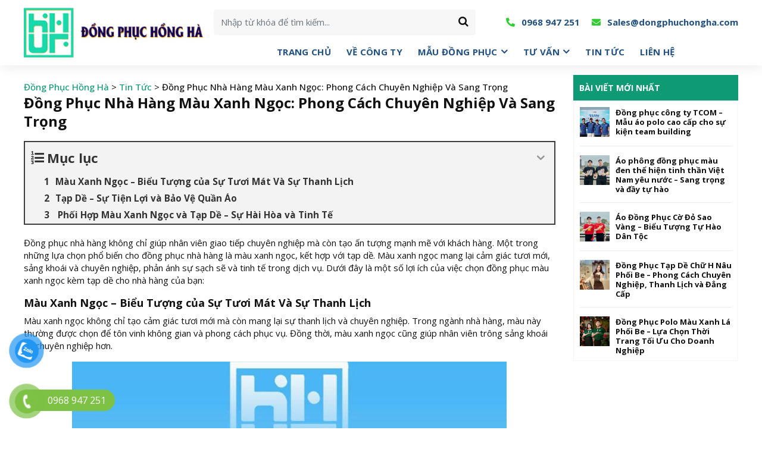

--- FILE ---
content_type: text/html; charset=UTF-8
request_url: https://dongphuchongha.com/dong-phuc-nha-hang-mau-xanh-ngoc-phong-cach-chuyen-nghiep-va-sang-trong
body_size: 11785
content:
<!DOCTYPE html>
<html lang="vi">
<head>
<meta charset="UTF-8">
<meta name="viewport" content="width=device-width, initial-scale=1">

<link rel="profile" href="http://gmpg.org/xfn/11">
<link rel="preconnect" href="https://fonts.googleapis.com">
<link rel="preconnect" href="https://fonts.gstatic.com" crossorigin>
<link href="https://fonts.googleapis.com/css2?family=Open+Sans:wght@400;500;700;900&display=swap" rel="stylesheet">
<link rel="stylesheet" href="https://dongphuchongha.com/wp-content/themes/tkw/libraries/bootstrap/css/bootstrap.min.css">
<link rel="stylesheet" href="https://cdnjs.cloudflare.com/ajax/libs/font-awesome/5.15.4/css/all.min.css" integrity="sha512-1ycn6IcaQQ40/MKBW2W4Rhis/DbILU74C1vSrLJxCq57o941Ym01SwNsOMqvEBFlcgUa6xLiPY/NS5R+E6ztJQ==" crossorigin="anonymous" referrerpolicy="no-referrer" />
<link rel="stylesheet" href="https://dongphuchongha.com/wp-content/themes/tkw/libraries/fontawesome4/font-awesome.css">
<link rel="stylesheet" href="https://dongphuchongha.com/wp-content/themes/tkw/libraries/slick/slick.css">
<link rel="stylesheet" href="https://dongphuchongha.com/wp-content/themes/tkw/css/tkw.css">
<meta name='robots' content='index, follow, max-image-preview:large, max-snippet:-1, max-video-preview:-1' />

	<!-- This site is optimized with the Yoast SEO plugin v19.4 - https://yoast.com/wordpress/plugins/seo/ -->
	<title>Đồng Phục Nhà Hàng Màu Xanh Ngọc: Phong Cách Chuyên Nghiệp Và Sang Trọng</title>
	<meta name="description" content="Đồng phục nhà hàng không chỉ giúp nhân viên giao tiếp chuyên nghiệp mà còn tạo ấn tượng mạnh mẽ với khách hàng..." />
	<link rel="canonical" href="https://dongphuchongha.com/dong-phuc-nha-hang-mau-xanh-ngoc-phong-cach-chuyen-nghiep-va-sang-trong" />
	<meta property="og:locale" content="vi_VN" />
	<meta property="og:type" content="article" />
	<meta property="og:title" content="Đồng Phục Nhà Hàng Màu Xanh Ngọc: Phong Cách Chuyên Nghiệp Và Sang Trọng" />
	<meta property="og:description" content="Đồng phục nhà hàng không chỉ giúp nhân viên giao tiếp chuyên nghiệp mà còn tạo ấn tượng mạnh mẽ với khách hàng..." />
	<meta property="og:url" content="https://dongphuchongha.com/dong-phuc-nha-hang-mau-xanh-ngoc-phong-cach-chuyen-nghiep-va-sang-trong" />
	<meta property="og:site_name" content="Đồng Phục Hồng Hà" />
	<meta property="article:published_time" content="2024-02-26T08:51:30+00:00" />
	<meta property="article:modified_time" content="2024-02-26T08:51:41+00:00" />
	<meta property="og:image" content="https://dongphuchongha.com/wp-content/uploads/2024/02/417819066_887394603247348_3713650610382211296_n.jpg" />
	<meta property="og:image:width" content="1208" />
	<meta property="og:image:height" content="1166" />
	<meta property="og:image:type" content="image/jpeg" />
	<meta name="author" content="admin" />
	<meta name="twitter:card" content="summary_large_image" />
	<meta name="twitter:label1" content="Được viết bởi" />
	<meta name="twitter:data1" content="admin" />
	<meta name="twitter:label2" content="Ước tính thời gian đọc" />
	<meta name="twitter:data2" content="3 phút" />
	<script type="application/ld+json" class="yoast-schema-graph">{"@context":"https://schema.org","@graph":[{"@type":"WebSite","@id":"https://dongphuchongha.com/#website","url":"https://dongphuchongha.com/","name":"Đồng Phục Hồng Hà","description":"Xưởng May In Áo Đồng Phục Đẹp Giá Rẻ","potentialAction":[{"@type":"SearchAction","target":{"@type":"EntryPoint","urlTemplate":"https://dongphuchongha.com/?s={search_term_string}"},"query-input":"required name=search_term_string"}],"inLanguage":"vi"},{"@type":"ImageObject","inLanguage":"vi","@id":"https://dongphuchongha.com/dong-phuc-nha-hang-mau-xanh-ngoc-phong-cach-chuyen-nghiep-va-sang-trong#primaryimage","url":"https://dongphuchongha.com/wp-content/uploads/2024/02/417819066_887394603247348_3713650610382211296_n.jpg","contentUrl":"https://dongphuchongha.com/wp-content/uploads/2024/02/417819066_887394603247348_3713650610382211296_n.jpg","width":1208,"height":1166,"caption":"Đồng phục Nhà Hàng Màu Xanh Ngọc"},{"@type":"WebPage","@id":"https://dongphuchongha.com/dong-phuc-nha-hang-mau-xanh-ngoc-phong-cach-chuyen-nghiep-va-sang-trong","url":"https://dongphuchongha.com/dong-phuc-nha-hang-mau-xanh-ngoc-phong-cach-chuyen-nghiep-va-sang-trong","name":"Đồng Phục Nhà Hàng Màu Xanh Ngọc: Phong Cách Chuyên Nghiệp Và Sang Trọng","isPartOf":{"@id":"https://dongphuchongha.com/#website"},"primaryImageOfPage":{"@id":"https://dongphuchongha.com/dong-phuc-nha-hang-mau-xanh-ngoc-phong-cach-chuyen-nghiep-va-sang-trong#primaryimage"},"image":{"@id":"https://dongphuchongha.com/dong-phuc-nha-hang-mau-xanh-ngoc-phong-cach-chuyen-nghiep-va-sang-trong#primaryimage"},"thumbnailUrl":"https://dongphuchongha.com/wp-content/uploads/2024/02/417819066_887394603247348_3713650610382211296_n.jpg","datePublished":"2024-02-26T08:51:30+00:00","dateModified":"2024-02-26T08:51:41+00:00","author":{"@id":"https://dongphuchongha.com/#/schema/person/d2d7c9bf0991af60491ab0e6c4abd03e"},"description":"Đồng phục nhà hàng không chỉ giúp nhân viên giao tiếp chuyên nghiệp mà còn tạo ấn tượng mạnh mẽ với khách hàng...","breadcrumb":{"@id":"https://dongphuchongha.com/dong-phuc-nha-hang-mau-xanh-ngoc-phong-cach-chuyen-nghiep-va-sang-trong#breadcrumb"},"inLanguage":"vi","potentialAction":[{"@type":"ReadAction","target":["https://dongphuchongha.com/dong-phuc-nha-hang-mau-xanh-ngoc-phong-cach-chuyen-nghiep-va-sang-trong"]}]},{"@type":"BreadcrumbList","@id":"https://dongphuchongha.com/dong-phuc-nha-hang-mau-xanh-ngoc-phong-cach-chuyen-nghiep-va-sang-trong#breadcrumb","itemListElement":[{"@type":"ListItem","position":1,"name":"Trang chủ","item":"https://dongphuchongha.com/"},{"@type":"ListItem","position":2,"name":"Đồng Phục Nhà Hàng Màu Xanh Ngọc: Phong Cách Chuyên Nghiệp Và Sang Trọng"}]},{"@type":"Person","@id":"https://dongphuchongha.com/#/schema/person/d2d7c9bf0991af60491ab0e6c4abd03e","name":"admin","url":"https://dongphuchongha.com/author/admin"}]}</script>
	<!-- / Yoast SEO plugin. -->


<link rel='dns-prefetch' href='//s.w.org' />
<link rel='stylesheet' id='wp-block-library-css'  href='https://dongphuchongha.com/wp-includes/css/dist/block-library/style.min.css?ver=5.8.12' type='text/css' media='all' />
<link rel='stylesheet' id='wc-blocks-vendors-style-css'  href='https://dongphuchongha.com/wp-content/plugins/woocommerce/packages/woocommerce-blocks/build/wc-blocks-vendors-style.css?ver=8.9.4' type='text/css' media='all' />
<link rel='stylesheet' id='wc-blocks-style-css'  href='https://dongphuchongha.com/wp-content/plugins/woocommerce/packages/woocommerce-blocks/build/wc-blocks-style.css?ver=8.9.4' type='text/css' media='all' />
<link rel='stylesheet' id='woocommerce-layout-css'  href='https://dongphuchongha.com/wp-content/plugins/woocommerce/assets/css/woocommerce-layout.css?ver=7.2.3' type='text/css' media='all' />
<link rel='stylesheet' id='woocommerce-smallscreen-css'  href='https://dongphuchongha.com/wp-content/plugins/woocommerce/assets/css/woocommerce-smallscreen.css?ver=7.2.3' type='text/css' media='only screen and (max-width: 768px)' />
<link rel='stylesheet' id='woocommerce-general-css'  href='https://dongphuchongha.com/wp-content/plugins/woocommerce/assets/css/woocommerce.css?ver=7.2.3' type='text/css' media='all' />
<style id='woocommerce-inline-inline-css' type='text/css'>
.woocommerce form .form-row .required { visibility: visible; }
</style>
<link rel='stylesheet' id='pzf-style-css'  href='https://dongphuchongha.com/wp-content/plugins/button-contact-vr/css/style.css?ver=5.8.12' type='text/css' media='all' />
<link rel='stylesheet' id='tkw-style-css'  href='https://dongphuchongha.com/wp-content/themes/tkw/style.css?ver=5.8.12' type='text/css' media='all' />
<link rel='stylesheet' id='fixedtoc-style-css'  href='https://dongphuchongha.com/wp-content/plugins/fixed-toc/frontend/assets/css/ftoc.min.css?ver=3.1.17' type='text/css' media='all' />
<style id='fixedtoc-style-inline-css' type='text/css'>
.ftwp-in-post#ftwp-container-outer { height: auto; } #ftwp-container.ftwp-wrap #ftwp-contents { width: auto; height: auto; } .ftwp-in-post#ftwp-container-outer #ftwp-contents { height: auto; } .ftwp-in-post#ftwp-container-outer.ftwp-float-none #ftwp-contents { width: auto; } #ftwp-container.ftwp-wrap #ftwp-trigger { width: 50px; height: 50px; font-size: 30px; } #ftwp-container #ftwp-trigger.ftwp-border-medium { font-size: 29px; } #ftwp-container.ftwp-wrap #ftwp-header { font-size: 22px; font-family: inherit; } #ftwp-container.ftwp-wrap #ftwp-header-title { font-weight: bold; } #ftwp-container.ftwp-wrap #ftwp-list { font-size: 14px; font-family: inherit; } #ftwp-container #ftwp-list.ftwp-liststyle-decimal .ftwp-anchor::before { font-size: 14px; } #ftwp-container #ftwp-list.ftwp-strong-first>.ftwp-item>.ftwp-anchor .ftwp-text { font-size: 15.4px; } #ftwp-container #ftwp-list.ftwp-strong-first.ftwp-liststyle-decimal>.ftwp-item>.ftwp-anchor::before { font-size: 15.4px; } #ftwp-container.ftwp-wrap #ftwp-trigger { color: #333; background: rgba(243,243,243,0.95); } #ftwp-container.ftwp-wrap #ftwp-trigger { border-color: rgba(51,51,51,0.95); } #ftwp-container.ftwp-wrap #ftwp-contents { border-color: rgba(51,51,51,0.95); } #ftwp-container.ftwp-wrap #ftwp-header { color: #333; background: rgba(243,243,243,0.95); } #ftwp-container.ftwp-wrap #ftwp-contents:hover #ftwp-header { background: #f3f3f3; } #ftwp-container.ftwp-wrap #ftwp-list { color: #333; background: rgba(243,243,243,0.95); } #ftwp-container.ftwp-wrap #ftwp-contents:hover #ftwp-list { background: #f3f3f3; } #ftwp-container.ftwp-wrap #ftwp-list .ftwp-anchor:hover { color: #00A368; } #ftwp-container.ftwp-wrap #ftwp-list .ftwp-anchor:focus, #ftwp-container.ftwp-wrap #ftwp-list .ftwp-active, #ftwp-container.ftwp-wrap #ftwp-list .ftwp-active:hover { color: #fff; } #ftwp-container.ftwp-wrap #ftwp-list .ftwp-text::before { background: rgba(221,51,51,0.95); } .ftwp-heading-target::before { background: rgba(221,51,51,0.95); }
</style>
<script type='text/javascript' src='https://dongphuchongha.com/wp-includes/js/jquery/jquery.min.js?ver=3.6.0' id='jquery-core-js'></script>
<link rel="https://api.w.org/" href="https://dongphuchongha.com/wp-json/" /><link rel="alternate" type="application/json" href="https://dongphuchongha.com/wp-json/wp/v2/posts/7575" /><!-- Global site tag (gtag.js) - Google Analytics -->
<script async src="https://www.googletagmanager.com/gtag/js?id=UA-151574388-1"></script>
<script>
  window.dataLayer = window.dataLayer || [];
  function gtag(){dataLayer.push(arguments);}
  gtag('js', new Date());

  gtag('config', 'UA-151574388-1');
</script>
<!-- Global site tag (gtag.js) - Google Analytics -->
<script async src="https://www.googletagmanager.com/gtag/js?id=UA-176410770-1"></script>
<script>
  window.dataLayer = window.dataLayer || [];
  function gtag(){dataLayer.push(arguments);}
  gtag('js', new Date());

  gtag('config', 'UA-176410770-1');
</script>
<script src="https://uhchat.net/code.php?f=801205"></script>
<!-- Google Tag Manager -->
<script>(function(w,d,s,l,i){w[l]=w[l]||[];w[l].push({'gtm.start':
new Date().getTime(),event:'gtm.js'});var f=d.getElementsByTagName(s)[0],
j=d.createElement(s),dl=l!='dataLayer'?'&l='+l:'';j.async=true;j.src=
'https://www.googletagmanager.com/gtm.js?id='+i+dl;f.parentNode.insertBefore(j,f);
})(window,document,'script','dataLayer','GTM-5XF2HWJT');</script>
<!-- End Google Tag Manager -->	<noscript><style>.woocommerce-product-gallery{ opacity: 1 !important; }</style></noscript>
		<style type="text/css">
			.site-title a,
		.site-description {
			color: #0a0a0a;
		}
		</style>
	<link rel="icon" href="https://dongphuchongha.com/wp-content/uploads/2025/09/cropped-148-32x32.png" sizes="32x32" />
<link rel="icon" href="https://dongphuchongha.com/wp-content/uploads/2025/09/cropped-148-192x192.png" sizes="192x192" />
<link rel="apple-touch-icon" href="https://dongphuchongha.com/wp-content/uploads/2025/09/cropped-148-180x180.png" />
<meta name="msapplication-TileImage" content="https://dongphuchongha.com/wp-content/uploads/2025/09/cropped-148-270x270.png" />
		<style type="text/css" id="wp-custom-css">
			.video-container {
    overflow: hidden;
    position: relative;
    width:100%;
}

.video-container::after {
    padding-top: 56.25%;
    display: block;
    content: '';
}

.video-container iframe {
    position: absolute;
    top: 0;
    left: 0;
    width: 100%;
    height: 100%;
}		</style>
		


</head>
<body class="post-template-default single single-post postid-7575 single-format-standard theme-tkw woocommerce-no-js has-ftoc">
<div class="overbg-mobile"></div>
<div id="mobile-nav">
  <div id="mobile-menu">   
  <div class="close-menu"><i class="fas fa-times"></i></div> 
    <div class="_menu_container clearfix"><ul id="_mobile_menu_ul" class="_menu clearfix"><li id="menu-item-4583" class="menu-item menu-item-type-custom menu-item-object-custom menu-item-home menu-item-4583"><a href="https://dongphuchongha.com/">Trang chủ</a></li>
<li id="menu-item-4580" class="menu-item menu-item-type-post_type menu-item-object-page menu-item-4580"><a href="https://dongphuchongha.com/gioi-thieu">Về Công Ty</a></li>
<li id="menu-item-4581" class="menu-item menu-item-type-post_type menu-item-object-page menu-item-has-children menu-item-4581"><a href="https://dongphuchongha.com/mau-dong-phuc">Mẫu Đồng Phục</a>
<ul class="sub-menu">
	<li id="menu-item-4599" class="menu-item menu-item-type-taxonomy menu-item-object-product_cat menu-item-4599"><a href="https://dongphuchongha.com/danh-muc-san-pham/dong-phuc-cong-ty">Áo Phông Đồng Phục Công Ty</a></li>
	<li id="menu-item-4612" class="menu-item menu-item-type-taxonomy menu-item-object-product_cat menu-item-has-children menu-item-4612"><a href="https://dongphuchongha.com/danh-muc-san-pham/dong-phuc-nha-hang-khach-san">Đồng Phục Nhà Hàng &#8211; Khách Sạn</a>
	<ul class="sub-menu">
		<li id="menu-item-4614" class="menu-item menu-item-type-taxonomy menu-item-object-product_cat menu-item-4614"><a href="https://dongphuchongha.com/danh-muc-san-pham/dong-phuc-nha-hang-khach-san/ao-phong-nhan-vien-phuc-vu">Áo Phông Nhân Viên Phục Vụ</a></li>
		<li id="menu-item-4613" class="menu-item menu-item-type-taxonomy menu-item-object-product_cat menu-item-4613"><a href="https://dongphuchongha.com/danh-muc-san-pham/dong-phuc-nha-hang-khach-san/ao-nhan-vien-le-tan-phuc-vu">Áo Nhân Viên Lễ Tân &#8211; Phục Vụ</a></li>
	</ul>
</li>
	<li id="menu-item-4600" class="menu-item menu-item-type-taxonomy menu-item-object-product_cat menu-item-4600"><a href="https://dongphuchongha.com/danh-muc-san-pham/ao-so-mi-dong-phuc-cong-so">Áo Sơ Mi Đồng Phục Công Sở</a></li>
	<li id="menu-item-4604" class="menu-item menu-item-type-taxonomy menu-item-object-product_cat menu-item-has-children menu-item-4604"><a href="https://dongphuchongha.com/danh-muc-san-pham/dong-phuc-hop-lop">Đồng Phục Họp Lớp</a>
	<ul class="sub-menu">
		<li id="menu-item-4606" class="menu-item menu-item-type-taxonomy menu-item-object-product_cat menu-item-4606"><a href="https://dongphuchongha.com/danh-muc-san-pham/dong-phuc-hop-lop/dong-phuc-hop-lop-co-tru">Đồng Phục Họp Lớp Cổ Trụ</a></li>
		<li id="menu-item-4605" class="menu-item menu-item-type-taxonomy menu-item-object-product_cat menu-item-4605"><a href="https://dongphuchongha.com/danh-muc-san-pham/dong-phuc-hop-lop/dong-phuc-hop-lop-co-tron">Đồng Phục Họp Lớp Cổ Tròn</a></li>
	</ul>
</li>
	<li id="menu-item-4601" class="menu-item menu-item-type-taxonomy menu-item-object-product_cat menu-item-4601"><a href="https://dongphuchongha.com/danh-muc-san-pham/dong-phuc-ao-khoac">Đồng Phục Áo Khoác</a></li>
	<li id="menu-item-4603" class="menu-item menu-item-type-taxonomy menu-item-object-product_cat menu-item-4603"><a href="https://dongphuchongha.com/danh-muc-san-pham/dong-phuc-du-lich-ao-nhom">Đồng Phục Du Lịch &#8211; Áo Nhóm</a></li>
	<li id="menu-item-4607" class="menu-item menu-item-type-taxonomy menu-item-object-product_cat menu-item-4607"><a href="https://dongphuchongha.com/danh-muc-san-pham/dong-phuc-lop">Đồng Phục Lớp</a></li>
	<li id="menu-item-4602" class="menu-item menu-item-type-taxonomy menu-item-object-product_cat menu-item-4602"><a href="https://dongphuchongha.com/danh-muc-san-pham/bo-bao-ho-lao-dong">Đồng Phục Bảo Hộ Lao Động</a></li>
	<li id="menu-item-4866" class="menu-item menu-item-type-taxonomy menu-item-object-product_cat menu-item-4866"><a href="https://dongphuchongha.com/danh-muc-san-pham/dong-phuc-ao-bep">Đồng Phục Áo Bếp</a></li>
	<li id="menu-item-4611" class="menu-item menu-item-type-taxonomy menu-item-object-product_cat menu-item-4611"><a href="https://dongphuchongha.com/danh-muc-san-pham/dong-phuc-mam-non">Đồng Phục Mầm Non</a></li>
	<li id="menu-item-4615" class="menu-item menu-item-type-taxonomy menu-item-object-product_cat menu-item-4615"><a href="https://dongphuchongha.com/danh-muc-san-pham/dong-phuc-spa-massage-tham-mi-vien">Đồng Phục Spa &#8211; Massage &#8211; Thẩm Mỹ Viện</a></li>
	<li id="menu-item-4617" class="menu-item menu-item-type-taxonomy menu-item-object-product_cat menu-item-4617"><a href="https://dongphuchongha.com/danh-muc-san-pham/tap-de">Tạp Dề</a></li>
	<li id="menu-item-4616" class="menu-item menu-item-type-taxonomy menu-item-object-product_cat menu-item-4616"><a href="https://dongphuchongha.com/danh-muc-san-pham/mu-dong-phuc">Mũ Đồng Phục</a></li>
</ul>
</li>
<li id="menu-item-4598" class="menu-item menu-item-type-taxonomy menu-item-object-category menu-item-has-children menu-item-4598"><a href="https://dongphuchongha.com/chuyen-muc/tu-van">Tư Vấn</a>
<ul class="sub-menu">
	<li id="menu-item-4657" class="menu-item menu-item-type-post_type menu-item-object-post menu-item-4657"><a href="https://dongphuchongha.com/huong-dan-su-dung-bao-quan-dong-phuc">Cách Sử Dụng – Bảo Quản</a></li>
	<li id="menu-item-4629" class="menu-item menu-item-type-post_type menu-item-object-post menu-item-4629"><a href="https://dongphuchongha.com/bang-mau-vai">Bảng Màu Vải</a></li>
	<li id="menu-item-4633" class="menu-item menu-item-type-post_type menu-item-object-post menu-item-4633"><a href="https://dongphuchongha.com/huong-dan-chon-size">Bảng Chọn Size</a></li>
	<li id="menu-item-4621" class="menu-item menu-item-type-post_type menu-item-object-post menu-item-4621"><a href="https://dongphuchongha.com/quy-trinh-dat-hang">Quy Trình Đặt Hàng</a></li>
	<li id="menu-item-4620" class="menu-item menu-item-type-post_type menu-item-object-post menu-item-4620"><a href="https://dongphuchongha.com/hinh-thuc-thanh-toan">Hình Thức Thanh Toán</a></li>
	<li id="menu-item-4656" class="menu-item menu-item-type-post_type menu-item-object-post menu-item-4656"><a href="https://dongphuchongha.com/van-chuyen-giao-nhan">Vận Chuyển – Giao Nhận</a></li>
	<li id="menu-item-4715" class="menu-item menu-item-type-post_type menu-item-object-post menu-item-4715"><a href="https://dongphuchongha.com/chinh-sach-bao-hanh">Chính Sách Bảo Hành</a></li>
	<li id="menu-item-4618" class="menu-item menu-item-type-post_type menu-item-object-post menu-item-4618"><a href="https://dongphuchongha.com/chinh-sach-bao-mat">Chính Sách Bảo Mật</a></li>
</ul>
</li>
<li id="menu-item-4582" class="menu-item menu-item-type-taxonomy menu-item-object-category current-post-ancestor current-menu-parent current-post-parent menu-item-4582"><a href="https://dongphuchongha.com/chuyen-muc/tin-tuc">Tin Tức</a></li>
<li id="menu-item-4584" class="menu-item menu-item-type-post_type menu-item-object-page menu-item-4584"><a href="https://dongphuchongha.com/lien-he">Liên hệ</a></li>
</ul></div>  
  </div>
</div>
<script>
  jQuery(function($){ 
    
    $('#menu-mobile-toggle-btn').click(function(){
      $('#mobile-menu').slideToggle('fast');
    });
    $('#mobile-menu ._menu li.menu-item-has-children').click(function(event){
      event.stopPropagation();
      $(this).find('> .sub-menu').slideToggle('fast');
    });
    $('#mobile-menu ._menu a').click(function(event){
      event.stopPropagation();
    });
  });
</script>	

<div id="site-outer-wrap">

<header id="header">
	<div class="container">
		<div class="d-flex flex-wrap align-items-center">
			<div id="logo">
				<a href="https://dongphuchongha.com"><img src="https://dongphuchongha.com/wp-content/uploads/2021/10/logo-web-hong-ha-678.jpg" alt=""></a>			</div>
			<div class="header-right flex-grow-1 d-flex flex-column">
				<div class="topbar d-flex align-items-center justify-content-between">
					<form  role="search" method="get" class="search-form" action="https://dongphuchongha.com/">	
	<div class="search-input-box">
		<input type="search" class="search-field form-control" placeholder="Nhập từ khóa để tìm kiếm..." value="" name="s" required/>							
		<button type="submit" class="search-submit btn btn-primary"><i class="fa fa-search"></i></button>
		<input type="hidden" name="post_type" value="product">
	</div>	
</form>					<ul>
						<li><a href="tel:0968 947 251"><i class="fas fa-phone-alt"></i> 0968 947 251</a></li>
						<li><a href="mailto:Sales@dongphuchongha.com"><i class="fas fa-envelope"></i> Sales@dongphuchongha.com</a></li>
					</ul>
				</div>
				<nav id="primary-menu">
					<div class="menu-container clearfix"><ul id="menu-menu-tren-cung" class="menu clearfix"><li class="menu-item menu-item-type-custom menu-item-object-custom menu-item-home menu-item-4583"><a href="https://dongphuchongha.com/">Trang chủ</a></li>
<li class="menu-item menu-item-type-post_type menu-item-object-page menu-item-4580"><a href="https://dongphuchongha.com/gioi-thieu">Về Công Ty</a></li>
<li class="menu-item menu-item-type-post_type menu-item-object-page menu-item-has-children menu-item-4581"><a href="https://dongphuchongha.com/mau-dong-phuc">Mẫu Đồng Phục</a>
<ul class="sub-menu">
	<li class="menu-item menu-item-type-taxonomy menu-item-object-product_cat menu-item-4599"><a href="https://dongphuchongha.com/danh-muc-san-pham/dong-phuc-cong-ty">Áo Phông Đồng Phục Công Ty</a></li>
	<li class="menu-item menu-item-type-taxonomy menu-item-object-product_cat menu-item-has-children menu-item-4612"><a href="https://dongphuchongha.com/danh-muc-san-pham/dong-phuc-nha-hang-khach-san">Đồng Phục Nhà Hàng &#8211; Khách Sạn</a>
	<ul class="sub-menu">
		<li class="menu-item menu-item-type-taxonomy menu-item-object-product_cat menu-item-4614"><a href="https://dongphuchongha.com/danh-muc-san-pham/dong-phuc-nha-hang-khach-san/ao-phong-nhan-vien-phuc-vu">Áo Phông Nhân Viên Phục Vụ</a></li>
		<li class="menu-item menu-item-type-taxonomy menu-item-object-product_cat menu-item-4613"><a href="https://dongphuchongha.com/danh-muc-san-pham/dong-phuc-nha-hang-khach-san/ao-nhan-vien-le-tan-phuc-vu">Áo Nhân Viên Lễ Tân &#8211; Phục Vụ</a></li>
	</ul>
</li>
	<li class="menu-item menu-item-type-taxonomy menu-item-object-product_cat menu-item-4600"><a href="https://dongphuchongha.com/danh-muc-san-pham/ao-so-mi-dong-phuc-cong-so">Áo Sơ Mi Đồng Phục Công Sở</a></li>
	<li class="menu-item menu-item-type-taxonomy menu-item-object-product_cat menu-item-has-children menu-item-4604"><a href="https://dongphuchongha.com/danh-muc-san-pham/dong-phuc-hop-lop">Đồng Phục Họp Lớp</a>
	<ul class="sub-menu">
		<li class="menu-item menu-item-type-taxonomy menu-item-object-product_cat menu-item-4606"><a href="https://dongphuchongha.com/danh-muc-san-pham/dong-phuc-hop-lop/dong-phuc-hop-lop-co-tru">Đồng Phục Họp Lớp Cổ Trụ</a></li>
		<li class="menu-item menu-item-type-taxonomy menu-item-object-product_cat menu-item-4605"><a href="https://dongphuchongha.com/danh-muc-san-pham/dong-phuc-hop-lop/dong-phuc-hop-lop-co-tron">Đồng Phục Họp Lớp Cổ Tròn</a></li>
	</ul>
</li>
	<li class="menu-item menu-item-type-taxonomy menu-item-object-product_cat menu-item-4601"><a href="https://dongphuchongha.com/danh-muc-san-pham/dong-phuc-ao-khoac">Đồng Phục Áo Khoác</a></li>
	<li class="menu-item menu-item-type-taxonomy menu-item-object-product_cat menu-item-4603"><a href="https://dongphuchongha.com/danh-muc-san-pham/dong-phuc-du-lich-ao-nhom">Đồng Phục Du Lịch &#8211; Áo Nhóm</a></li>
	<li class="menu-item menu-item-type-taxonomy menu-item-object-product_cat menu-item-4607"><a href="https://dongphuchongha.com/danh-muc-san-pham/dong-phuc-lop">Đồng Phục Lớp</a></li>
	<li class="menu-item menu-item-type-taxonomy menu-item-object-product_cat menu-item-4602"><a href="https://dongphuchongha.com/danh-muc-san-pham/bo-bao-ho-lao-dong">Đồng Phục Bảo Hộ Lao Động</a></li>
	<li class="menu-item menu-item-type-taxonomy menu-item-object-product_cat menu-item-4866"><a href="https://dongphuchongha.com/danh-muc-san-pham/dong-phuc-ao-bep">Đồng Phục Áo Bếp</a></li>
	<li class="menu-item menu-item-type-taxonomy menu-item-object-product_cat menu-item-4611"><a href="https://dongphuchongha.com/danh-muc-san-pham/dong-phuc-mam-non">Đồng Phục Mầm Non</a></li>
	<li class="menu-item menu-item-type-taxonomy menu-item-object-product_cat menu-item-4615"><a href="https://dongphuchongha.com/danh-muc-san-pham/dong-phuc-spa-massage-tham-mi-vien">Đồng Phục Spa &#8211; Massage &#8211; Thẩm Mỹ Viện</a></li>
	<li class="menu-item menu-item-type-taxonomy menu-item-object-product_cat menu-item-4617"><a href="https://dongphuchongha.com/danh-muc-san-pham/tap-de">Tạp Dề</a></li>
	<li class="menu-item menu-item-type-taxonomy menu-item-object-product_cat menu-item-4616"><a href="https://dongphuchongha.com/danh-muc-san-pham/mu-dong-phuc">Mũ Đồng Phục</a></li>
</ul>
</li>
<li class="menu-item menu-item-type-taxonomy menu-item-object-category menu-item-has-children menu-item-4598"><a href="https://dongphuchongha.com/chuyen-muc/tu-van">Tư Vấn</a>
<ul class="sub-menu">
	<li class="menu-item menu-item-type-post_type menu-item-object-post menu-item-4657"><a href="https://dongphuchongha.com/huong-dan-su-dung-bao-quan-dong-phuc">Cách Sử Dụng – Bảo Quản</a></li>
	<li class="menu-item menu-item-type-post_type menu-item-object-post menu-item-4629"><a href="https://dongphuchongha.com/bang-mau-vai">Bảng Màu Vải</a></li>
	<li class="menu-item menu-item-type-post_type menu-item-object-post menu-item-4633"><a href="https://dongphuchongha.com/huong-dan-chon-size">Bảng Chọn Size</a></li>
	<li class="menu-item menu-item-type-post_type menu-item-object-post menu-item-4621"><a href="https://dongphuchongha.com/quy-trinh-dat-hang">Quy Trình Đặt Hàng</a></li>
	<li class="menu-item menu-item-type-post_type menu-item-object-post menu-item-4620"><a href="https://dongphuchongha.com/hinh-thuc-thanh-toan">Hình Thức Thanh Toán</a></li>
	<li class="menu-item menu-item-type-post_type menu-item-object-post menu-item-4656"><a href="https://dongphuchongha.com/van-chuyen-giao-nhan">Vận Chuyển – Giao Nhận</a></li>
	<li class="menu-item menu-item-type-post_type menu-item-object-post menu-item-4715"><a href="https://dongphuchongha.com/chinh-sach-bao-hanh">Chính Sách Bảo Hành</a></li>
	<li class="menu-item menu-item-type-post_type menu-item-object-post menu-item-4618"><a href="https://dongphuchongha.com/chinh-sach-bao-mat">Chính Sách Bảo Mật</a></li>
</ul>
</li>
<li class="menu-item menu-item-type-taxonomy menu-item-object-category current-post-ancestor current-menu-parent current-post-parent menu-item-4582"><a href="https://dongphuchongha.com/chuyen-muc/tin-tuc">Tin Tức</a></li>
<li class="menu-item menu-item-type-post_type menu-item-object-page menu-item-4584"><a href="https://dongphuchongha.com/lien-he">Liên hệ</a></li>
</ul></div>				</nav>
			</div>
		</div>
	</div>
</header>
<div class="header-mobile">
	<div class="container">
		<div class="d-flex align-items-center position-relative">
			<div class="icon-search">
				<i class="fa fa-search"></i>
			</div>
			<form  role="search" method="get" class="search-form" action="https://dongphuchongha.com/">	
	<div class="search-input-box">
		<input type="search" class="search-field form-control" placeholder="Nhập từ khóa để tìm kiếm..." value="" name="s" required/>							
		<button type="submit" class="search-submit btn btn-primary"><i class="fa fa-search"></i></button>
		<input type="hidden" name="post_type" value="product">
	</div>	
</form>			<div id="logo" class="flex-grow-1">
				<a href="https://dongphuchongha.com"><img src="https://dongphuchongha.com/wp-content/uploads/2021/10/logo-web-hong-ha-678.jpg" alt=""></a>			</div>
			<a class="d-block d-lg-none showbar" href="#">
				<span class="icon"><i class="fa fa-align-justify"></i></span>
			</a>
		</div>
	</div>
</div>


		
	<div id="content" class="mt-3">
	<div id="content-container" class="container">
		<div class="row">
			<main id="main" class="col-lg-9 col-12">			
			<div class="brc text-left">
				<!-- Breadcrumb NavXT 7.4.1 -->
<span property="itemListElement" typeof="ListItem"><a property="item" typeof="WebPage" title="Go to Đồng Phục Hồng Hà." href="https://dongphuchongha.com" class="home" ><span property="name">Đồng Phục Hồng Hà</span></a><meta property="position" content="1"></span> &gt; <span property="itemListElement" typeof="ListItem"><a property="item" typeof="WebPage" title="Go to the Tin Tức Chuyên mục archives." href="https://dongphuchongha.com/chuyen-muc/tin-tuc" class="taxonomy category" ><span property="name">Tin Tức</span></a><meta property="position" content="2"></span> &gt; <span property="itemListElement" typeof="ListItem"><span property="name" class="post post-post current-item">Đồng Phục Nhà Hàng Màu Xanh Ngọc: Phong Cách Chuyên Nghiệp Và Sang Trọng</span><meta property="url" content="https://dongphuchongha.com/dong-phuc-nha-hang-mau-xanh-ngoc-phong-cach-chuyen-nghiep-va-sang-trong"><meta property="position" content="3"></span>				<h3>							
					Đồng Phục Nhà Hàng Màu Xanh Ngọc: Phong Cách Chuyên Nghiệp Và Sang Trọng							
				</h3>
			</div>
			<section class="section">
				
					<div class="singular-post-content ">
						<div id="ftwp-container-outer" class="ftwp-in-post ftwp-float-none"><div id="ftwp-container" class="ftwp-wrap ftwp-hidden-state ftwp-minimize ftwp-middle-right"><button type="button" id="ftwp-trigger" class="ftwp-shape-round ftwp-border-medium" title="click To Maximize The Table Of Contents"><span class="ftwp-trigger-icon ftwp-icon-number"></span></button><nav id="ftwp-contents" class="ftwp-shape-square ftwp-border-medium"><header id="ftwp-header"><span id="ftwp-header-control" class="ftwp-icon-number"></span><button type="button" id="ftwp-header-minimize" aria-labelledby="ftwp-header-title"></button><h3 id="ftwp-header-title">Mục lục</h3></header><ol id="ftwp-list" class="ftwp-liststyle-decimal ftwp-effect-bounce-to-right ftwp-list-nest ftwp-strong-first ftwp-colexp ftwp-colexp-icon"><li class="ftwp-item"><a class="ftwp-anchor" href="#ftoc-heading-1"><span class="ftwp-text">Màu Xanh Ngọc &#8211; Biểu Tượng của Sự Tươi Mát Và Sự Thanh Lịch</span></a></li><li class="ftwp-item"><a class="ftwp-anchor" href="#ftoc-heading-2"><span class="ftwp-text">Tạp Dề &#8211; Sự Tiện Lợi và Bảo Vệ Quần Áo</span></a></li><li class="ftwp-item"><a class="ftwp-anchor" href="#ftoc-heading-3"><span class="ftwp-text"> Phối Hợp Màu Xanh Ngọc và Tạp Dề &#8211; Sự Hài Hòa và Tinh Tế</span></a></li></ol></nav></div></div>
<div id="ftwp-postcontent"><p>Đồng phục nhà hàng không chỉ giúp nhân viên giao tiếp chuyên nghiệp mà còn tạo ấn tượng mạnh mẽ với khách hàng. Một trong những lựa chọn phổ biến cho đồng phục nhà hàng là màu xanh ngọc, kết hợp với tạp dề. Màu xanh ngọc mang lại cảm giác tươi mới, sảng khoái và chuyên nghiệp, phản ánh sự sạch sẽ và tinh tế trong dịch vụ. Dưới đây là một số lợi ích của việc chọn đồng phục màu xanh ngọc kèm tạp dề cho nhà hàng của bạn:</p>
<h2 id="ftoc-heading-1" class="ftwp-heading"><strong>Màu Xanh Ngọc &#8211; Biểu Tượng của Sự Tươi Mát Và Sự Thanh Lịch</strong></h2>
<p>Màu xanh ngọc không chỉ tạo cảm giác tươi mới mà còn mang lại sự thanh lịch và chuyên nghiệp. Trong ngành nhà hàng, màu này thường được chọn để tôn vinh không gian và phong cách phục vụ. Đồng thời, màu xanh ngọc cũng giúp nhân viên trông sảng khoái và chuyên nghiệp hơn.</p>
<figure id="attachment_7577" aria-describedby="caption-attachment-7577" style="width: 730px" class="wp-caption aligncenter"><img loading="lazy" class="size-full wp-image-7577" src="https://dongphuchongha.com/wp-content/uploads/2024/02/add-nha-hang.jpg" alt="Tạo Ấn Tượng Chuyên Nghiệp Và Độc Đáo" width="730" height="906" srcset="https://dongphuchongha.com/wp-content/uploads/2024/02/add-nha-hang.jpg 730w, https://dongphuchongha.com/wp-content/uploads/2024/02/add-nha-hang-600x745.jpg 600w" sizes="(max-width: 730px) 100vw, 730px" /><figcaption id="caption-attachment-7577" class="wp-caption-text"><em><strong>Tạo Ấn Tượng Chuyên Nghiệp Và Độc Đáo</strong></em></figcaption></figure>
<h2 id="ftoc-heading-2" class="ftwp-heading"><strong>Tạp Dề &#8211; Sự Tiện Lợi và Bảo Vệ Quần Áo</strong></h2>
<p>Tạp dề không chỉ là trang phục bảo vệ quần áo của nhân viên mà còn mang lại sự tiện lợi trong quá trình làm việc. Nhân viên có thể dễ dàng tháo ra và mặc vào tạp dề mà không cần phải thay đổi quần áo. Đồng thời, tạp dề cũng giúp tạo điểm nhấn cho bộ đồng phục, tạo nên sự chuyên nghiệp và đồng đều trong nhân viên.</p>
<h2 id="ftoc-heading-3" class="ftwp-heading"><strong> Phối Hợp Màu Xanh Ngọc và Tạp Dề &#8211; Sự Hài Hòa và Tinh Tế</strong></h2>
<p>Sự kết hợp giữa màu xanh ngọc và tạp dề tạo nên sự hài hòa và tinh tế trong bộ đồng phục. Màu sắc sáng của tạp dề nhấn nhá cho màu xanh ngọc, tạo điểm nhấn cho bộ đồng phục mà không làm mất đi sự chuyên nghiệp và thanh lịch của nó.</p>
<figure id="attachment_7578" aria-describedby="caption-attachment-7578" style="width: 730px" class="wp-caption aligncenter"><img loading="lazy" class="size-full wp-image-7578" src="https://dongphuchongha.com/wp-content/uploads/2024/02/dong-phuc-nha-hang.jpg" alt="Màu Sắc Tươi Mới, Phong Cách Chuyên Nghiệp" width="730" height="906" srcset="https://dongphuchongha.com/wp-content/uploads/2024/02/dong-phuc-nha-hang.jpg 730w, https://dongphuchongha.com/wp-content/uploads/2024/02/dong-phuc-nha-hang-600x745.jpg 600w" sizes="(max-width: 730px) 100vw, 730px" /><figcaption id="caption-attachment-7578" class="wp-caption-text"><em><strong>Màu Sắc Tươi Mới, Phong Cách Chuyên Nghiệp</strong></em></figcaption></figure>
<p><em>Đồng phục nhà hàng màu xanh ngọc kèm tạp dề không chỉ là sự lựa chọn xuất sắc về mặt thẩm mỹ mà còn mang lại sự tiện lợi và chuyên nghiệp trong công việc. Với sự phối hợp hài hòa và tinh tế, bộ đồng phục này chắc chắn sẽ làm nổi bật hình ảnh của nhà hàng và đội ngũ nhân viên.</em></p>
<p>Nếu bạn đang tìm kiếm bộ đồng phục nhà hàng màu xanh ngọc kèm tạp dề, hãy liên hệ với chúng tôi để được tư vấn và hỗ trợ chọn lựa sản phẩm phù hợp nhất!</p>
<p><span class="text"><strong>Thông tin chi tiết liên hệ</strong> </span></p>
<p><span class="text"><strong>Fanpage:</strong> <span style="color: #0000ff;"><a style="color: #0000ff;" href="https://www.facebook.com/dongphucgiaredephongha">Đồng Phục Hồng Hà</a></span></span></p>
<p><strong><span class="text"> HOTLINE: </span></strong><a class="text-is-phone-number" data-z-element-type="phone-number">0968.947.251</a></p>
<p><strong><span class="text">Website: </span></strong><a class="text-is-link" target="_blank" rel="noopener noreferrer" data-z-element-type="link">www.dongphuchongha.com</a></p>
<p><strong><span class="text">Mail: </span></strong><a class="text-is-email" href="mailto:info@dongphuchongha.com" target="_blank" rel="noopener" data-z-element-type="email">info@dongphuchongha.com</a></p>
</div>					</div>
					<div class="share mb-4">
						[addthis tool="addthis_inline_share_toolbox_264b"]					</div>
							</section>

			<!-- related posts -->
			
			<section class="section-related">

					<h2 class="sub-heading">Cùng chuyên mục:</h2>
					
					<div class="row">
										   
						<div class="col-lg-4 col-md-4 col-12 mb-3">
							<div class="post-news_item">
								<div class="post-news_img">
									<a href="https://dongphuchongha.com/dong-phuc-cong-ty-tcom-mau-ao-polo-cao-cap-cho-su-kien-team-building">
									    <img width="906" height="604" src="https://dongphuchongha.com/wp-content/uploads/2025/08/dong-phuc-cong-ty-TCOM.jpg" class="attachment-post-thumbnail size-post-thumbnail wp-post-image" alt="Đồng phục công ty TCOM" loading="lazy" srcset="https://dongphuchongha.com/wp-content/uploads/2025/08/dong-phuc-cong-ty-TCOM.jpg 906w, https://dongphuchongha.com/wp-content/uploads/2025/08/dong-phuc-cong-ty-TCOM-768x512.jpg 768w, https://dongphuchongha.com/wp-content/uploads/2025/08/dong-phuc-cong-ty-TCOM-600x400.jpg 600w" sizes="(max-width: 906px) 100vw, 906px" />									</a>
							    </div>
							    <div class="post-news_text">
							    	<h3><a href="https://dongphuchongha.com/dong-phuc-cong-ty-tcom-mau-ao-polo-cao-cap-cho-su-kien-team-building">Đồng phục công ty TCOM – Mẫu áo polo cao cấp cho sự kiện team building</a></h3>
							    </div>
							</div>
						</div>
										   
						<div class="col-lg-4 col-md-4 col-12 mb-3">
							<div class="post-news_item">
								<div class="post-news_img">
									<a href="https://dongphuchongha.com/ao-phong-dong-phuc-mau-den-the-hien-tinh-than-viet-nam-yeu-nuoc-sang-trong-va-day-tu-hao">
									    <img width="806" height="802" src="https://dongphuchongha.com/wp-content/uploads/2025/08/ao-phong-den-Viet-Nam.jpg" class="attachment-post-thumbnail size-post-thumbnail wp-post-image" alt="Áo phông đen Việt Nam" loading="lazy" srcset="https://dongphuchongha.com/wp-content/uploads/2025/08/ao-phong-den-Viet-Nam.jpg 806w, https://dongphuchongha.com/wp-content/uploads/2025/08/ao-phong-den-Viet-Nam-768x764.jpg 768w, https://dongphuchongha.com/wp-content/uploads/2025/08/ao-phong-den-Viet-Nam-300x300.jpg 300w, https://dongphuchongha.com/wp-content/uploads/2025/08/ao-phong-den-Viet-Nam-600x597.jpg 600w, https://dongphuchongha.com/wp-content/uploads/2025/08/ao-phong-den-Viet-Nam-100x100.jpg 100w" sizes="(max-width: 806px) 100vw, 806px" />									</a>
							    </div>
							    <div class="post-news_text">
							    	<h3><a href="https://dongphuchongha.com/ao-phong-dong-phuc-mau-den-the-hien-tinh-than-viet-nam-yeu-nuoc-sang-trong-va-day-tu-hao">Áo phông đồng phục màu đen thể hiện tinh thần Việt Nam yêu nước – Sang trọng và đầy tự hào</a></h3>
							    </div>
							</div>
						</div>
										   
						<div class="col-lg-4 col-md-4 col-12 mb-3">
							<div class="post-news_item">
								<div class="post-news_img">
									<a href="https://dongphuchongha.com/ao-dong-phuc-co-do-sao-vang-bieu-tuong-tu-hao-dan-toc">
									    <img width="806" height="824" src="https://dongphuchongha.com/wp-content/uploads/2025/05/add-ao-dong-phuc-co-do-sao-vang.jpg" class="attachment-post-thumbnail size-post-thumbnail wp-post-image" alt="" loading="lazy" srcset="https://dongphuchongha.com/wp-content/uploads/2025/05/add-ao-dong-phuc-co-do-sao-vang.jpg 806w, https://dongphuchongha.com/wp-content/uploads/2025/05/add-ao-dong-phuc-co-do-sao-vang-768x785.jpg 768w, https://dongphuchongha.com/wp-content/uploads/2025/05/add-ao-dong-phuc-co-do-sao-vang-600x613.jpg 600w" sizes="(max-width: 806px) 100vw, 806px" />									</a>
							    </div>
							    <div class="post-news_text">
							    	<h3><a href="https://dongphuchongha.com/ao-dong-phuc-co-do-sao-vang-bieu-tuong-tu-hao-dan-toc">Áo Đồng Phục Cờ Đỏ Sao Vàng – Biểu Tượng Tự Hào Dân Tộc</a></h3>
							    </div>
							</div>
						</div>
										</div>	
						
				</section>
			 
						<!-- related posts -->

		</main>
		<aside id="sidebar" class="sidebar col-lg-3 col-12">
	<div class="widget widget-recent-post">
		<div class="widget-title">Bài viết mới nhất</div>
		<ul class="widget-list">
			 
				<li>
					<div class="widget-rp_img">
						<a href="https://dongphuchongha.com/dong-phuc-cong-ty-tcom-mau-ao-polo-cao-cap-cho-su-kien-team-building">
						    <img width="906" height="604" src="https://dongphuchongha.com/wp-content/uploads/2025/08/dong-phuc-cong-ty-TCOM.jpg" class="attachment-post-thumbnail size-post-thumbnail wp-post-image" alt="Đồng phục công ty TCOM" loading="lazy" srcset="https://dongphuchongha.com/wp-content/uploads/2025/08/dong-phuc-cong-ty-TCOM.jpg 906w, https://dongphuchongha.com/wp-content/uploads/2025/08/dong-phuc-cong-ty-TCOM-768x512.jpg 768w, https://dongphuchongha.com/wp-content/uploads/2025/08/dong-phuc-cong-ty-TCOM-600x400.jpg 600w" sizes="(max-width: 906px) 100vw, 906px" />						</a>
				    </div>
			      	<div class="widget-rp_text">
				    	<h3><a href="https://dongphuchongha.com/dong-phuc-cong-ty-tcom-mau-ao-polo-cao-cap-cho-su-kien-team-building">Đồng phục công ty TCOM – Mẫu áo polo cao cấp cho sự kiện team building</a></h3>
				    </div>
				</li>
			 
				<li>
					<div class="widget-rp_img">
						<a href="https://dongphuchongha.com/ao-phong-dong-phuc-mau-den-the-hien-tinh-than-viet-nam-yeu-nuoc-sang-trong-va-day-tu-hao">
						    <img width="806" height="802" src="https://dongphuchongha.com/wp-content/uploads/2025/08/ao-phong-den-Viet-Nam.jpg" class="attachment-post-thumbnail size-post-thumbnail wp-post-image" alt="Áo phông đen Việt Nam" loading="lazy" srcset="https://dongphuchongha.com/wp-content/uploads/2025/08/ao-phong-den-Viet-Nam.jpg 806w, https://dongphuchongha.com/wp-content/uploads/2025/08/ao-phong-den-Viet-Nam-768x764.jpg 768w, https://dongphuchongha.com/wp-content/uploads/2025/08/ao-phong-den-Viet-Nam-300x300.jpg 300w, https://dongphuchongha.com/wp-content/uploads/2025/08/ao-phong-den-Viet-Nam-600x597.jpg 600w, https://dongphuchongha.com/wp-content/uploads/2025/08/ao-phong-den-Viet-Nam-100x100.jpg 100w" sizes="(max-width: 806px) 100vw, 806px" />						</a>
				    </div>
			      	<div class="widget-rp_text">
				    	<h3><a href="https://dongphuchongha.com/ao-phong-dong-phuc-mau-den-the-hien-tinh-than-viet-nam-yeu-nuoc-sang-trong-va-day-tu-hao">Áo phông đồng phục màu đen thể hiện tinh thần Việt Nam yêu nước – Sang trọng và đầy tự hào</a></h3>
				    </div>
				</li>
			 
				<li>
					<div class="widget-rp_img">
						<a href="https://dongphuchongha.com/ao-dong-phuc-co-do-sao-vang-bieu-tuong-tu-hao-dan-toc">
						    <img width="806" height="824" src="https://dongphuchongha.com/wp-content/uploads/2025/05/add-ao-dong-phuc-co-do-sao-vang.jpg" class="attachment-post-thumbnail size-post-thumbnail wp-post-image" alt="" loading="lazy" srcset="https://dongphuchongha.com/wp-content/uploads/2025/05/add-ao-dong-phuc-co-do-sao-vang.jpg 806w, https://dongphuchongha.com/wp-content/uploads/2025/05/add-ao-dong-phuc-co-do-sao-vang-768x785.jpg 768w, https://dongphuchongha.com/wp-content/uploads/2025/05/add-ao-dong-phuc-co-do-sao-vang-600x613.jpg 600w" sizes="(max-width: 806px) 100vw, 806px" />						</a>
				    </div>
			      	<div class="widget-rp_text">
				    	<h3><a href="https://dongphuchongha.com/ao-dong-phuc-co-do-sao-vang-bieu-tuong-tu-hao-dan-toc">Áo Đồng Phục Cờ Đỏ Sao Vàng – Biểu Tượng Tự Hào Dân Tộc</a></h3>
				    </div>
				</li>
			 
				<li>
					<div class="widget-rp_img">
						<a href="https://dongphuchongha.com/dong-phuc-tap-de-chu-h-nau-phoi-be-phong-cach-chuyen-nghiep-thanh-lich-va-dang-cap">
						    <img width="1179" height="1179" src="https://dongphuchongha.com/wp-content/uploads/2024/12/z6077813360452_83ed8587785b883e4ca40f0ee27985f3.jpg" class="attachment-post-thumbnail size-post-thumbnail wp-post-image" alt="" loading="lazy" srcset="https://dongphuchongha.com/wp-content/uploads/2024/12/z6077813360452_83ed8587785b883e4ca40f0ee27985f3.jpg 1179w, https://dongphuchongha.com/wp-content/uploads/2024/12/z6077813360452_83ed8587785b883e4ca40f0ee27985f3-768x768.jpg 768w, https://dongphuchongha.com/wp-content/uploads/2024/12/z6077813360452_83ed8587785b883e4ca40f0ee27985f3-300x300.jpg 300w, https://dongphuchongha.com/wp-content/uploads/2024/12/z6077813360452_83ed8587785b883e4ca40f0ee27985f3-600x600.jpg 600w, https://dongphuchongha.com/wp-content/uploads/2024/12/z6077813360452_83ed8587785b883e4ca40f0ee27985f3-100x100.jpg 100w" sizes="(max-width: 1179px) 100vw, 1179px" />						</a>
				    </div>
			      	<div class="widget-rp_text">
				    	<h3><a href="https://dongphuchongha.com/dong-phuc-tap-de-chu-h-nau-phoi-be-phong-cach-chuyen-nghiep-thanh-lich-va-dang-cap">Đồng Phục Tạp Dề Chữ H Nâu Phối Be – Phong Cách Chuyên Nghiệp, Thanh Lịch và Đẳng Cấp</a></h3>
				    </div>
				</li>
			 
				<li>
					<div class="widget-rp_img">
						<a href="https://dongphuchongha.com/dong-phuc-polo-mau-xanh-la-phoi-be-lua-chon-thoi-trang-toi-uu-cho-doanh-nghiep">
						    <img width="1179" height="1179" src="https://dongphuchongha.com/wp-content/uploads/2024/12/anh-dai-dien-ao-thun-dong-phuc-mau-xanh-la-phoi-be.jpg" class="attachment-post-thumbnail size-post-thumbnail wp-post-image" alt="Áo Thun Đồng Phục Màu Xanh Lá Phối Be" loading="lazy" srcset="https://dongphuchongha.com/wp-content/uploads/2024/12/anh-dai-dien-ao-thun-dong-phuc-mau-xanh-la-phoi-be.jpg 1179w, https://dongphuchongha.com/wp-content/uploads/2024/12/anh-dai-dien-ao-thun-dong-phuc-mau-xanh-la-phoi-be-768x768.jpg 768w, https://dongphuchongha.com/wp-content/uploads/2024/12/anh-dai-dien-ao-thun-dong-phuc-mau-xanh-la-phoi-be-300x300.jpg 300w, https://dongphuchongha.com/wp-content/uploads/2024/12/anh-dai-dien-ao-thun-dong-phuc-mau-xanh-la-phoi-be-600x600.jpg 600w, https://dongphuchongha.com/wp-content/uploads/2024/12/anh-dai-dien-ao-thun-dong-phuc-mau-xanh-la-phoi-be-100x100.jpg 100w" sizes="(max-width: 1179px) 100vw, 1179px" />						</a>
				    </div>
			      	<div class="widget-rp_text">
				    	<h3><a href="https://dongphuchongha.com/dong-phuc-polo-mau-xanh-la-phoi-be-lua-chon-thoi-trang-toi-uu-cho-doanh-nghiep">Đồng Phục Polo Màu Xanh Lá Phối Be – Lựa Chọn Thời Trang Tối Ưu Cho Doanh Nghiệp</a></h3>
				    </div>
				</li>
					</ul>
	</div>
</aside>
		</div>
	</div>
</div>

<footer id="footer">
	<div class="container">		
		<div class="row">
			<div class="col-12 col-sm-6 col-lg-5 footer-info">
				<div class="title">THÔNG TIN LIÊN HỆ</div>
				<ul>
<li><i class="fas fa-home"></i>Store 1: 21-23 Nguyễn Công Hoan, Ba Đình, Hà Nội</li>
<li><i class="fas fa-home"></i>Store 2: Số 163 Hai Bà Trưng, Phường 6, Quận 3, TP Hồ Chí Minh.</li>
<li><i class="fas fa-home"></i>Store 3: Tổ 8– Phường Quyết Thắng –  Thái Nguyên.</li>
<li><i class="fas fa-phone-square-alt"></i>Hotline/Zalo: 0968 947 251</li>
<li><i class="fas fa-phone-square-alt"></i>CSKH: 0208 2483 666</li>
<li><i class="fas fa-envelope"></i>Email: <a href="mailto:Sales@dongphuchongha.com">Sales@dongphuchongha.com</a></li>
</ul>			</div>
			<div class="col-12 col-sm-6 col-lg-3 footer-block">
				<div class="title">HỖ TRỢ KHÁCH HÀNG</div>
				<div class="footer-block-menu">
					<div class="menu-container clearfix"><ul id="menu-menu-duoi-cung" class="menu clearfix"><li id="menu-item-4646" class="menu-item menu-item-type-post_type menu-item-object-post menu-item-4646"><a href="https://dongphuchongha.com/quy-trinh-dat-hang">Quy Trình Đặt Hàng</a></li>
<li id="menu-item-4645" class="menu-item menu-item-type-post_type menu-item-object-post menu-item-4645"><a href="https://dongphuchongha.com/hinh-thuc-thanh-toan">Hình Thức Thanh Toán</a></li>
<li id="menu-item-4655" class="menu-item menu-item-type-post_type menu-item-object-post menu-item-4655"><a href="https://dongphuchongha.com/van-chuyen-giao-nhan">Vận Chuyển – Giao Nhận</a></li>
<li id="menu-item-4722" class="menu-item menu-item-type-post_type menu-item-object-post menu-item-4722"><a href="https://dongphuchongha.com/chinh-sach-bao-hanh">Chính Sách Bảo Hành</a></li>
<li id="menu-item-4643" class="menu-item menu-item-type-post_type menu-item-object-post menu-item-4643"><a href="https://dongphuchongha.com/chinh-sach-bao-mat">Chính Sách Bảo Mật</a></li>
</ul></div>				</div>
				<ul class="social">
					<li><a href="https://www.facebook.com/dongphucgiaredephongha"><i class="fab fa-facebook-f"></i></a></li>
					<li><a href="https://www.youtube.com/channel/UCMCRkykHXRGGpBSBIWuCoCA"><i class="fab fa-youtube"></i></a></li>
					<li><a href="https://www.instagram.com/dongphuc.hongha/"><i class="fab fa-instagram"></i></a></li>
					<li><a href="https://www.tiktok.com/@dongphuchongha?lang=vi-VN"><i class="fab fa-tiktok"></i></a></li>
					<li><a href="https://twitter.com/dongphuchongha1"><i class="fab fa-twitter"></i></a></li>
					<li><a href="https://www.pinterest.com/dongphuchongha"><i class="fab fa-pinterest-p"></i></a></li>
				</ul>
			</div>
			<div class="col-12 col-sm-6 col-lg-4 footer-block">
				<div class="title">CÔNG TY HỒNG HÀ GARMENT</div>
				<p>Là một trong những đơn vị có đi đầu trong lĩnh vực may mặc về thiết kế, may in đồng phục..</p>
			</div>
		</div>		
	</div>
	<div class="footer-bottom">
		<div class="container">
			<div class="d-flex flex-wrap justify-content-between">
				<div class="menu-container clearfix"><ul id="menu-menu-tren-cung-1" class="menu clearfix"><li class="menu-item menu-item-type-custom menu-item-object-custom menu-item-home menu-item-4583"><a href="https://dongphuchongha.com/">Trang chủ</a></li>
<li class="menu-item menu-item-type-post_type menu-item-object-page menu-item-4580"><a href="https://dongphuchongha.com/gioi-thieu">Về Công Ty</a></li>
<li class="menu-item menu-item-type-post_type menu-item-object-page menu-item-has-children menu-item-4581"><a href="https://dongphuchongha.com/mau-dong-phuc">Mẫu Đồng Phục</a>
<ul class="sub-menu">
	<li class="menu-item menu-item-type-taxonomy menu-item-object-product_cat menu-item-4599"><a href="https://dongphuchongha.com/danh-muc-san-pham/dong-phuc-cong-ty">Áo Phông Đồng Phục Công Ty</a></li>
	<li class="menu-item menu-item-type-taxonomy menu-item-object-product_cat menu-item-has-children menu-item-4612"><a href="https://dongphuchongha.com/danh-muc-san-pham/dong-phuc-nha-hang-khach-san">Đồng Phục Nhà Hàng &#8211; Khách Sạn</a>
	<ul class="sub-menu">
		<li class="menu-item menu-item-type-taxonomy menu-item-object-product_cat menu-item-4614"><a href="https://dongphuchongha.com/danh-muc-san-pham/dong-phuc-nha-hang-khach-san/ao-phong-nhan-vien-phuc-vu">Áo Phông Nhân Viên Phục Vụ</a></li>
		<li class="menu-item menu-item-type-taxonomy menu-item-object-product_cat menu-item-4613"><a href="https://dongphuchongha.com/danh-muc-san-pham/dong-phuc-nha-hang-khach-san/ao-nhan-vien-le-tan-phuc-vu">Áo Nhân Viên Lễ Tân &#8211; Phục Vụ</a></li>
	</ul>
</li>
	<li class="menu-item menu-item-type-taxonomy menu-item-object-product_cat menu-item-4600"><a href="https://dongphuchongha.com/danh-muc-san-pham/ao-so-mi-dong-phuc-cong-so">Áo Sơ Mi Đồng Phục Công Sở</a></li>
	<li class="menu-item menu-item-type-taxonomy menu-item-object-product_cat menu-item-has-children menu-item-4604"><a href="https://dongphuchongha.com/danh-muc-san-pham/dong-phuc-hop-lop">Đồng Phục Họp Lớp</a>
	<ul class="sub-menu">
		<li class="menu-item menu-item-type-taxonomy menu-item-object-product_cat menu-item-4606"><a href="https://dongphuchongha.com/danh-muc-san-pham/dong-phuc-hop-lop/dong-phuc-hop-lop-co-tru">Đồng Phục Họp Lớp Cổ Trụ</a></li>
		<li class="menu-item menu-item-type-taxonomy menu-item-object-product_cat menu-item-4605"><a href="https://dongphuchongha.com/danh-muc-san-pham/dong-phuc-hop-lop/dong-phuc-hop-lop-co-tron">Đồng Phục Họp Lớp Cổ Tròn</a></li>
	</ul>
</li>
	<li class="menu-item menu-item-type-taxonomy menu-item-object-product_cat menu-item-4601"><a href="https://dongphuchongha.com/danh-muc-san-pham/dong-phuc-ao-khoac">Đồng Phục Áo Khoác</a></li>
	<li class="menu-item menu-item-type-taxonomy menu-item-object-product_cat menu-item-4603"><a href="https://dongphuchongha.com/danh-muc-san-pham/dong-phuc-du-lich-ao-nhom">Đồng Phục Du Lịch &#8211; Áo Nhóm</a></li>
	<li class="menu-item menu-item-type-taxonomy menu-item-object-product_cat menu-item-4607"><a href="https://dongphuchongha.com/danh-muc-san-pham/dong-phuc-lop">Đồng Phục Lớp</a></li>
	<li class="menu-item menu-item-type-taxonomy menu-item-object-product_cat menu-item-4602"><a href="https://dongphuchongha.com/danh-muc-san-pham/bo-bao-ho-lao-dong">Đồng Phục Bảo Hộ Lao Động</a></li>
	<li class="menu-item menu-item-type-taxonomy menu-item-object-product_cat menu-item-4866"><a href="https://dongphuchongha.com/danh-muc-san-pham/dong-phuc-ao-bep">Đồng Phục Áo Bếp</a></li>
	<li class="menu-item menu-item-type-taxonomy menu-item-object-product_cat menu-item-4611"><a href="https://dongphuchongha.com/danh-muc-san-pham/dong-phuc-mam-non">Đồng Phục Mầm Non</a></li>
	<li class="menu-item menu-item-type-taxonomy menu-item-object-product_cat menu-item-4615"><a href="https://dongphuchongha.com/danh-muc-san-pham/dong-phuc-spa-massage-tham-mi-vien">Đồng Phục Spa &#8211; Massage &#8211; Thẩm Mỹ Viện</a></li>
	<li class="menu-item menu-item-type-taxonomy menu-item-object-product_cat menu-item-4617"><a href="https://dongphuchongha.com/danh-muc-san-pham/tap-de">Tạp Dề</a></li>
	<li class="menu-item menu-item-type-taxonomy menu-item-object-product_cat menu-item-4616"><a href="https://dongphuchongha.com/danh-muc-san-pham/mu-dong-phuc">Mũ Đồng Phục</a></li>
</ul>
</li>
<li class="menu-item menu-item-type-taxonomy menu-item-object-category menu-item-has-children menu-item-4598"><a href="https://dongphuchongha.com/chuyen-muc/tu-van">Tư Vấn</a>
<ul class="sub-menu">
	<li class="menu-item menu-item-type-post_type menu-item-object-post menu-item-4657"><a href="https://dongphuchongha.com/huong-dan-su-dung-bao-quan-dong-phuc">Cách Sử Dụng – Bảo Quản</a></li>
	<li class="menu-item menu-item-type-post_type menu-item-object-post menu-item-4629"><a href="https://dongphuchongha.com/bang-mau-vai">Bảng Màu Vải</a></li>
	<li class="menu-item menu-item-type-post_type menu-item-object-post menu-item-4633"><a href="https://dongphuchongha.com/huong-dan-chon-size">Bảng Chọn Size</a></li>
	<li class="menu-item menu-item-type-post_type menu-item-object-post menu-item-4621"><a href="https://dongphuchongha.com/quy-trinh-dat-hang">Quy Trình Đặt Hàng</a></li>
	<li class="menu-item menu-item-type-post_type menu-item-object-post menu-item-4620"><a href="https://dongphuchongha.com/hinh-thuc-thanh-toan">Hình Thức Thanh Toán</a></li>
	<li class="menu-item menu-item-type-post_type menu-item-object-post menu-item-4656"><a href="https://dongphuchongha.com/van-chuyen-giao-nhan">Vận Chuyển – Giao Nhận</a></li>
	<li class="menu-item menu-item-type-post_type menu-item-object-post menu-item-4715"><a href="https://dongphuchongha.com/chinh-sach-bao-hanh">Chính Sách Bảo Hành</a></li>
	<li class="menu-item menu-item-type-post_type menu-item-object-post menu-item-4618"><a href="https://dongphuchongha.com/chinh-sach-bao-mat">Chính Sách Bảo Mật</a></li>
</ul>
</li>
<li class="menu-item menu-item-type-taxonomy menu-item-object-category current-post-ancestor current-menu-parent current-post-parent menu-item-4582"><a href="https://dongphuchongha.com/chuyen-muc/tin-tuc">Tin Tức</a></li>
<li class="menu-item menu-item-type-post_type menu-item-object-page menu-item-4584"><a href="https://dongphuchongha.com/lien-he">Liên hệ</a></li>
</ul></div>				<div class="fb-hotline">
					Hotline tư vấn 24/7: 0968 947 251       
				</div>
			</div>
		</div>
	</div>
	<div class="copyright">
		<div class="container">
			<div class="text-center">
				Bản quyền thuộc sở hữu CÔNG TY CỔ PHẦN HỒNG HÀ GARMENT
			</div>
		</div>
	</div>
</footer>
</div> <!-- #site-outer-wrap -->


<!--Start of Tawk.to Script-->
<script type="text/javascript">
var Tawk_API=Tawk_API||{}, Tawk_LoadStart=new Date();
(function(){
var s1=document.createElement("script"),s0=document.getElementsByTagName("script")[0];
s1.async=true;
s1.src='https://embed.tawk.to/5e13012227773e0d832c0c06/default';
s1.charset='UTF-8';
s1.setAttribute('crossorigin','*');
s0.parentNode.insertBefore(s1,s0);
})();
</script>
<!--End of Tawk.to Script-->		<!-- if gom all in one show -->
				<div id="button-contact-vr" class="">
			<div id="gom-all-in-one"><!-- v3 -->
				
								
				
				
				
				
								
								
								
				
								<!-- zalo -->
				<div id="zalo-vr" class="button-contact">
					<div class="phone-vr">
						<div class="phone-vr-circle-fill"></div>
						<div class="phone-vr-img-circle">
							<a target="_blank" href="https://zalo.me/0987860911">				
								<img alt="Zalo" src="https://dongphuchongha.com/wp-content/plugins/button-contact-vr/img/zalo.png" />
							</a>
						</div>
					</div>
					</div>
				<!-- end zalo -->
				
				
								<!-- Phone -->
				<div id="phone-vr" class="button-contact">
					<div class="phone-vr">
						<div class="phone-vr-circle-fill"></div>
						<div class="phone-vr-img-circle">
							<a href="tel:0968947251">				
								<img alt="Phone" src="https://dongphuchongha.com/wp-content/plugins/button-contact-vr/img/phone.png" />
							</a>
						</div>
					</div>
					</div>
											<div class="phone-bar phone-bar-n">
							<a href="tel:0968947251">
								<span class="text-phone">0968 947 251</span>
							</a>
						</div>
									<!-- end phone -->

															</div><!-- end v3 class gom-all-in-one -->

			
		</div>
<!-- popup form -->
<div id="popup-form-contact-vr">
	<div class="bg-popup-vr"></div>
	<div class="content-popup-vr" id="loco-" style=" ">
		
		<div class="content-popup-div-vr">
									
		</div>	

		
		<div class="close-popup-vr">x</div>
	</div>
</div>

<!-- Add custom css and js -->
	<style type="text/css">
			</style>
	<!-- end Add custom css and js -->
<!-- popup showroom -->
<div id="popup-showroom-vr">
	<div class="bg-popup-vr"></div>
	<div class="content-popup-vr" id="loco-" style=" ">
		
		<div class="content-popup-div-vr">
						
		</div>	
		<div class="close-popup-vr">x</div>
	</div>
</div>

<script type="text/javascript">
	jQuery(document).ready(function($){
	    $('#all-in-one-vr').click(function(){
		    $('#button-contact-vr').toggleClass('active');
		})
	    $('#contact-form-vr').click(function(){
		    $('#popup-form-contact-vr').addClass('active');
		})
		$('div#popup-form-contact-vr .bg-popup-vr,div#popup-form-contact-vr .content-popup-vr .close-popup-vr').click(function(){
			$('#popup-form-contact-vr').removeClass('active');
		})
	    $('#contact-showroom').click(function(){
		    $('#popup-showroom-vr').addClass('active');
		})
		$('div#popup-showroom-vr .bg-popup-vr,.content-popup-vr .close-popup-vr').click(function(){
			$('#popup-showroom-vr').removeClass('active');
		})
	});
</script>
<!-- end popup form -->

			<!-- Facebook Messenger -->
			
		
							<!-- color phone -->
				<style>
					.phone-bar a,#phone-vr .phone-vr-circle-fill,#phone-vr .phone-vr-img-circle,#phone-vr .phone-bar a {
					    background-color: #7dc145;
					}
					#phone-vr .phone-vr-circle-fill {
					    opacity: 0.7;box-shadow: 0 0 0 0 #7dc145;
					}
					.phone-bar2 a,#phone-vr2 .phone-vr-circle-fill,#phone-vr2 .phone-vr-img-circle,#phone-vr2 .phone-bar a {
					    background-color: ;
					}
					#phone-vr2 .phone-vr-circle-fill {
					    opacity: 0.7;box-shadow: 0 0 0 0 ;
					}
					.phone-bar3 a,#phone-vr3 .phone-vr-circle-fill,#phone-vr3 .phone-vr-img-circle,#phone-vr3 .phone-bar a {
					    background-color: ;
					}
					#phone-vr3 .phone-vr-circle-fill {
					    opacity: 0.7;box-shadow: 0 0 0 0 ;
					}
				</style>
				<!-- color phone -->
					
			
		
		
				
		
		
		
		
				<!--[if lte IE 9]>
			<script>
				(function($) {
					$(document).ready(function() {
						$( '#ftwp-container' ).addClass( 'ftwp-ie9' );
					});
				})(jQuery);
			</script>
		<![endif]-->
	<script type="text/javascript">
		(function () {
			var c = document.body.className;
			c = c.replace(/woocommerce-no-js/, 'woocommerce-js');
			document.body.className = c;
		})();
	</script>
	<script type='text/javascript' src='https://dongphuchongha.com/wp-content/plugins/woocommerce/assets/js/jquery-blockui/jquery.blockUI.min.js?ver=2.7.0-wc.7.2.3' id='jquery-blockui-js'></script>
<script type='text/javascript' id='wc-add-to-cart-js-extra'>
/* <![CDATA[ */
var wc_add_to_cart_params = {"ajax_url":"\/wp-admin\/admin-ajax.php","wc_ajax_url":"\/?wc-ajax=%%endpoint%%","i18n_view_cart":"Xem gi\u1ecf h\u00e0ng","cart_url":"https:\/\/dongphuchongha.com\/gio-hang","is_cart":"","cart_redirect_after_add":"no"};
/* ]]> */
</script>
<script type='text/javascript' src='https://dongphuchongha.com/wp-content/plugins/woocommerce/assets/js/frontend/add-to-cart.min.js?ver=7.2.3' id='wc-add-to-cart-js'></script>
<script type='text/javascript' src='https://dongphuchongha.com/wp-content/plugins/woocommerce/assets/js/js-cookie/js.cookie.min.js?ver=2.1.4-wc.7.2.3' id='js-cookie-js'></script>
<script type='text/javascript' id='woocommerce-js-extra'>
/* <![CDATA[ */
var woocommerce_params = {"ajax_url":"\/wp-admin\/admin-ajax.php","wc_ajax_url":"\/?wc-ajax=%%endpoint%%"};
/* ]]> */
</script>
<script type='text/javascript' src='https://dongphuchongha.com/wp-content/plugins/woocommerce/assets/js/frontend/woocommerce.min.js?ver=7.2.3' id='woocommerce-js'></script>
<script type='text/javascript' id='wc-cart-fragments-js-extra'>
/* <![CDATA[ */
var wc_cart_fragments_params = {"ajax_url":"\/wp-admin\/admin-ajax.php","wc_ajax_url":"\/?wc-ajax=%%endpoint%%","cart_hash_key":"wc_cart_hash_4d5a943e7d76236e9682fa9f2eb76a70","fragment_name":"wc_fragments_4d5a943e7d76236e9682fa9f2eb76a70","request_timeout":"5000"};
/* ]]> */
</script>
<script type='text/javascript' src='https://dongphuchongha.com/wp-content/plugins/woocommerce/assets/js/frontend/cart-fragments.min.js?ver=7.2.3' id='wc-cart-fragments-js'></script>
<script type='text/javascript' id='fixedtoc-js-js-extra'>
/* <![CDATA[ */
var fixedtocOption = {"showAdminbar":"","inOutEffect":"zoom","isNestedList":"1","isColExpList":"1","showColExpIcon":"1","isAccordionList":"","isQuickMin":"1","isEscMin":"1","isEnterMax":"1","fixedMenu":"","scrollOffset":"10","fixedOffsetX":"10","fixedOffsetY":"0","fixedPosition":"middle-right","contentsFixedHeight":"","inPost":"1","contentsFloatInPost":"none","contentsWidthInPost":"0","contentsHeightInPost":"","contentsColexpInitMobile":"1","inWidget":"","fixedWidget":"","triggerBorder":"medium","contentsBorder":"medium","triggerSize":"50","isClickableHeader":"","debug":"0","contentsColexpInit":""};
/* ]]> */
</script>
<script type='text/javascript' src='https://dongphuchongha.com/wp-content/plugins/fixed-toc/frontend/assets/js/ftoc.min.js?ver=3.1.17' id='fixedtoc-js-js'></script>

<a href="#" class="hidden scroll-to-top hidden"><i class="fa fa-angle-up"></i></a>

<script src="https://dongphuchongha.com/wp-content/themes/tkw/libraries/slick/slick.js"></script>
<script src="https://dongphuchongha.com/wp-content/themes/tkw/libraries/bootstrap/js/bootstrap.min.js"></script>
<script src="https://dongphuchongha.com/wp-content/themes/tkw/js/tkw.js"></script>

</body>
</html>


--- FILE ---
content_type: text/css
request_url: https://dongphuchongha.com/wp-content/themes/tkw/css/tkw.css
body_size: 3066
content:
#logo img {
  display: block;
}
.search-form {
  position: relative;
}
.search-form .search-submit {
  position: absolute;
  top: 0;
  right: 0;
  border-top-left-radius: 0;
  border-bottom-left-radius: 0;
}
.page-heading {
  text-transform: uppercase;
  font-size: 20px;
  font-weight: bold;
  margin: 0 0 30px;
  color: #222;
}
.page-heading:after {
  content: '';
  display: block;
  width: 150px;
  background: #222;
  height: 2px;
  margin-top: 5px;
}
.sub-heading {
    text-transform: uppercase;
    font-size: 16px;
    font-weight: bold;
    margin: 0 0 20px;
    color: #0e9a74;
    border-top: 1px solid #e2e2e2;
    padding-top: 20px;
}

.menu,
.menu ul {
  padding: 0;
  margin: 0;
  list-style-type: none;
}
.menu li {
  list-style-type: none;
  position: relative;
}
.menu a:hover,
.menu a:focus,
.menu a:active {
  text-decoration: none;
}
@media (max-width: 991px) {
  #navigation {
    display: none;
  }
}
@media (max-width: 991px) {
  #primary-menu {
    display: none;
  }
}
#primary-menu .sub-menu {
  color: #222;
  position: absolute;
  min-width: 220px;
  box-shadow: 1px 1px 15px rgb(0 0 0 / 15%);
  z-index: 210;
  transition: 0.3s ease;
  -webkit-transition: 0.3s ease;
  -moz-transition: 0.3s ease;
  visibility: hidden;
  opacity: 0;
  margin-top: 25px;
  background: #fff;
}
#primary-menu .sub-menu li a {
    margin: 0;
    padding: 8px 10px;
    font-size: 15px;
    color: #3a3a3a;
    border-bottom: 1px solid #ececec;
}
#primary-menu .sub-menu li:last-child a {
  border-bottom: 0;
}
#primary-menu a {
  display: block;
  color: inherit;
  white-space: nowrap;
}
#primary-menu li:hover > .sub-menu {
  visibility: visible;
  opacity: 1;
  margin-top: 0;
}
#primary-menu .menu > li {
  float: left;
  position: relative;
}
#primary-menu .menu > li > a {
     letter-spacing: .02em;
    text-transform: uppercase;
    font-weight: 700;
    color: #235180;
    line-height: 16px;
    font-size: 15px;
    padding: 10px 13px;
    
}
@media (max-width: 1199px) {
  #primary-menu .menu > li > a {
    padding: 0 8px;
    font-size: 13px;
  }
}
#primary-menu .menu > li > .sub-menu {
  top: 100%;
  left: 0;
}
#primary-menu .menu > li > .sub-menu .sub-menu {
  top: 0;
  left: 100%;
}
.mobile-search-form {
  position: relative;
}
.mobile-search-form .search-submit {
  position: absolute;
  top: 0;
  right: 0;
  border-top-left-radius: 0;
  border-bottom-left-radius: 0;
}
#mobile-nav ul {
  margin: 0;
  padding: 0;
}
#mobile-nav li {
  list-style-type: none;
}
#mobile-nav a {
  color: inherit;
}
#mobile-nav {
  position: fixed;
  top: 0;
  left: -999px;
  width: 320px;
  height: 100%;
  background: #ffff;
  z-index: 99999;
  transition: all .3s;
}
#mobile-nav ._menu-bar {
  width: 100%;
  height: 50px;
  position: relative;
  padding: 0 20px;
}
#menu-mobile-toggle-btn {
  float: left;
  height: 50px;
  line-height: 50px;
  text-align: center;
  font-size: 24px;
  display: inline-block;
}
#menu-mobile-toggle-btn ._menu-label {
  line-height: 46px;
  text-transform: uppercase;
  font-size: 14px;
  margin-left: 5px;
  display: inline-block;
  vertical-align: middle;
}
#mobile-menu {
  max-height: 85vh;
  overflow: auto;
}
#mobile-menu li a {
  color: #111;
  display: flex;
  padding: 10px 20px;
  font-weight: 500;
}
#mobile-menu .sub-menu {
  display: none;
}
#mobile-menu .sub-menu li a {
  padding-left: 40px;
}
#mobile-menu .sub-menu li a:before {
  content: '-';
  margin-right: 5px;
}
#mobile-menu li {
  position: relative;
  border-top: 1px dotted #505050;
}
#mobile-menu ._menu > li:first-child {
  border: none;
}
#mobile-menu li.menu-item-has-children > a {
  margin-right: 60px;
}
#mobile-menu li.menu-item-has-children:after {
  content: "\f107";
  font-family: 'fontawesome';
  display: block;
  position: absolute;
  top: 0;
  right: 0;
  bottom: 0;
  height: 40px;
  width: 40px;
  padding-top: 10px;
  text-align: center;
}
@media (min-width: 992px) {
  #mobile-nav {
    display: none !important;
  }
}
body.admin-bar #mobile-nav {
  top: 32px;
}
@media screen and (max-width: 782px) {
  body.admin-bar #mobile-nav {
    top: 46px;
  }
}
@media (max-width: 991px) {
  .sidebar {
    display: none;
  }
}
/* --------- Category
------------------------------------------ */
.category-post-article {
  margin: 5px 0 20px;
}
.category-post-article .post-thumbnail {
  margin-bottom: 5px;
}
.category-post-article .post-title {
  font-weight: bold;
  font-size: 16px;
  margin: 0 0 10px;
  color: black;
}
@media (max-width: 767px) {
  .category-post-article .post-title {
    font-size: 14px;
  }
}
.category-post-article .post-date {
  color: #777;
  font-size: 13px;
  margin-bottom: 10px;
}
.category-post-article .post-excerpt {
  font-size: 14px;
  color: #555;
}
@media (max-width: 767px) {
  .category-post-article .post-title,
  .category-post-article .post-date {
    margin-bottom: 5px;
  }
}
/* --------- Single
------------------------------------------ */
.related-post-article {
  margin: 10px 0 20px;
}
.related-post-article .post-title {
  margin: 0 0 10px;
  font-size: 14px;
  color: black;
}
.related-post-article .post-date {
  color: #777;
  font-size: 13px;
}
.related-post-article .post-excerpt {
  font-size: 12px;
  color: #777;
}
ul.cpd {
  list-style-type: none;
  padding: 15px;
  border: 1px solid #eee;
  margin: 0;
}
ul.cpd li.cpd-l {
  padding: 3px 10px 3px 25px;
  background: url(../images/icon-user.png) left 6px no-repeat;
}
ul.cpd span.cpd-r {
  color: #9dcd54;
  font-weight: bold;
}
.post-thumbnail {
  display: block;
  background: white;
}
.post-thumbnail img {
  display: block;
}
.thumbnail-bordered {
  padding: 3px;
  border: 1px solid #ddd;
  overflow: hidden;
}
.thumbnail-hover-scale {
  overflow: hidden;
}
.thumbnail-hover-scale img {
  transition: 0.3s;
}
.thumbnail-centered {
  position: relative;
  padding-bottom: 100%;
}
.thumbnail-centered img {
  display: block;
  max-width: 100%;
  max-height: 100%;
  margin: auto;
  position: absolute;
  top: 0;
  left: 0;
  right: 0;
  bottom: 0;
}
.thumbnail-centered.ratio-4-3 {
  padding-bottom: 75%;
}
.thumbnail-hover-scale:hover img {
  transform: scale(1.1);
}
.lSSlideOuter:hover .lSAction a {
  opacity: 1;
  background-color: #222;
}
#wpadminbar {
	z-index: 999;
  position: fixed;
  top: 0;
  left: 0;
  right: 0;
  width: 100%;
}
table:not(.table) th,
table:not(.table) td {
	padding: 10px;
	border: 1px solid #bbb;
}
ins {
	text-decoration: none;
}
ul {
	list-style-position: inside;
}
img {
	max-width: 100%;
	height: auto;	
}
iframe {
	max-width: 100%;
}
img.aligncenter {
	display: block;
	margin-left: auto;
	margin-right: auto;
}
img.alignleft {
	margin-right: 15px;
	float: left;
}
img.alignright {
	margin-left: 15px;
	float: right;
}
.scroll-to-top {
  position: fixed;
  bottom: 50px;
  right: 30px;
  color: #fff;
  display: flex;
  align-items: center;
  justify-content: center;
  z-index: 99;
  transition: all .3s;
  border-radius: 50%;
  background: #225280;
  width: 35px;
  height: 35px;
  border: solid 3px #225280;
}
.scroll-to-top i {
  font-size: 24px;
}
.scroll-to-top:hover {
  color: #000;
  background: #fff;
}
.hidden {
  display: none;
}
.comment-content p{
  margin: 10px 0;
  font-size: 14px;
}
.comment-form textarea {
  height: 120px !important;
  padding: 10px;
  width: 100%;
  resize: none;
}
.comment-form .form-submit input {
  text-transform: uppercase;
  margin-top: 23px;
  background: #225280 !important;
  color: #fff !important;
  border: 0;
  border-radius: 0;
  font-weight: 700;
  padding: 10px 20px;
}
.comment-form .form-submit input:hover {
  background: #f06560;
}
.comment-form .required {
  color: #f06560;
}
.comment-form {
  display: flex;
  flex-wrap: wrap;
  justify-content: space-between;
  border: #e0e0e0 1px solid;
  padding: 25px
}
.comment-form .comment-notes,
.comment-form .form-group,
.comment-form .comment-form-cookies-consent,
.comment-form .form-submit,
.comment-form-rating {
  width: 100%;
}
.comment-form-comment,.comment-form-author,.comment-form-email {
  width: 100%;
}
.comment-form-comment textarea,
.comment-form-author input,
.comment-form-email input,
.comment-form-url input {
  width: 100%;
  border: 1px solid #e0e0e0;
  box-shadow: inset 0 1px 1px rgba(0,0,0,.075);
  outline: 0;
}
#comments #reply-title,
#comments .comment-notes {
  display: none;
}
#comments .comment {
  list-style: none;
}
#comments .comment-list li {
  list-style-position: inside;
}
#comments .comment-list article {
  padding: 5px;
  margin-bottom: 5px;
}
#comments article .comment-meta .comment-author {
  display: inline;
}
#comments article .comment-meta .comment-metadata {
  display: inline;
  font-style: italic;
}
#comments article .comment-meta .comment-metadata:before {
  content: '( ';
}
#comments article .comment-meta .comment-metadata:after {
  content: ' )';
}
#comments article .comment-meta .says {
  display: none;
}
/*--- slick ---*/
#home-slide .slick-nav {
  position: absolute;
  top: 50%;
  left: 15px;
  -webkit-transform: translateY(-50%);
  transform: translateY(-50%);
  z-index: 9;
  border: 0;
  background: transparent;
}
#home-slide .slick-next {
  right: 15px;
  left: unset;
}
#home-slide .slick-nav i {
  font-size: 54px;
  color: #fff;
}
#home-slide figure,
#home-slide .widget {
  margin-bottom: 0;
}
#home-slide img {
  width: 100%;
}
/*--- checkout ---*/
.woocommerce-cart-form .actions button {
  background: #19abe0;
  color: #fff !important;
}
.wc-proceed-to-checkout a {
  background: #19abe0 !important;
}
.cart_totals >h2,
.woocommerce-billing-fields > h3,
.woocommerce-additional-fields >h3,
#order_review_heading {
  color: #111;
  font-size: 16px;
  font-weight: 500;
  background: #f8f8f8;
  margin: 0;
  padding: 5px;
  border: 1px solid #ddd;
  border-bottom: 0;
}
.woocommerce-billing-fields__field-wrapper >p {
  display: flex;
  flex-direction: column;
}
.woocommerce-billing-fields__field-wrapper input {
  padding: 10px;
  border: 1px solid #e3e3e3;
}
#order_comments_field {
  display: flex;
  flex-direction: column;
}
#order_comments_field textarea {
  height: 150px;
  border: 1px solid #e3e3e3;
  padding: 10px;
}
.woocommerce-checkout-payment button {
  border-color: #19abe0 !important;
  background: #19abe0 !important;
  color: #fff !important;
  border-radius: 0 !important;
  text-transform: uppercase;
  font-weight: 400 !important;
  height: 40px;
}
.woocommerce-billing-fields__field-wrapper,
.woocommerce-additional-fields__field-wrapper {
  padding: 5px;
  border: 1px solid #ddd;
}
.woocommerce-additional-fields >h3 {
  border: 0;
} 
.woocommerce table.shop_table {
  border: 0;
  border-collapse: collapse !important;
}
.woocommerce-billing-fields > h3 i, .woocommerce-additional-fields >h3 i,#order_review_heading i {
  color: #19abe0;
  margin-right: 15px;
}
/*--- yith --*/
.yith-wcan-list li {
    margin: 5px 10px;
}
.yith-wcan-list li a {
  color: #111;
  background: url(../images/icon_ckbox.png) no-repeat left 5px;
  display: block;
  padding: 4px 4px 4px 21px;
  font-size: 14px;
  margin-bottom: 7px;
}
.yith-wcan-list li a:hover {
  text-decoration: none;
}
.yith-wcan-list li.chosen a:before {
  display: none;
}
.yith-wcan-list li.chosen a {
  background: url(../images/icon_ckbox_selected.png) no-repeat left 2px;
}
ul.yith-wcan-list {
  padding: 0;
}
.yith-wcan-list li a:hover {
  color: #9bd031;
}
h1 {
  font-size: 1.3em;
}
h2 {
  font-size: 1.2em;
}
h3 {
  font-size: 1.1em;
}
h1,h2,h3 {
  font-weight: bold;
  line-height: 1.3;
}
table {
  width: 100%;
  display: block;
  overflow: auto;
}
table.shop_table {
  display: table;
}
.pagination {
  margin: 15px 0;
}
.pagination a,
.pagination span {
  display: inline-block;
  background: #111;
  padding: 5px 10px;
  color: #fff;
  font-weight: bold;
  transition: all .3s;
  text-transform: uppercase;
  letter-spacing: 1px;
}

.pagination .current,
.pagination a:hover {
  background: #0e9a74;
  color: #fff;
}

.pagination a:focus,
.pagination a:visited,
.pagination a:active {
  color: #fff;
}

.pagination .page-numbers {
  margin-right: 3px;
  margin-bottom: 3px;
}

.posts-navigation,
.post-navigation {
  padding: 20px 0;
  margin-bottom: 0;
  border-top: 1px solid #dedede;
  word-wrap: break-word;
  overflow: hidden;
}

.posts-navigation .meta-nav,
.post-navigation .meta-nav {
  color: #888888;
  font-size: 14px;
  font-size: 1.4rem;
  margin: 0;
  text-transform: uppercase;
  font-weight: bold;
  display: block;
}

.posts-navigation .post-title,
.post-navigation .post-title {
  font-size: 18px;
  font-size: 1.8rem;
  font-family: "Playfair Display", serif;
  margin: 0;
  word-wrap: break-word;
  color: #111;
  transition: all 0.3s;
  line-height: 1.35;
}

.posts-navigation .post-title:hover,
.post-navigation .post-title:hover {
  color: #f06560;
}

.nav-links {
  width: 100%;
  display: flex;
  align-items: center;
  justify-content: center;
}

.nav-previous {
  text-align: left;
  padding-right: 20px;
  flex: 1;
  font-weight: 700;
}

.nav-next {
  text-align: right;
  width: 100%;
  font-weight: 700;
  margin-left: auto;
}

.nav-previous + .nav-next {
  margin-left: 0;
  padding-left: 20px;
  width: 50%;
}

@media (max-width: 1023px) {
  .nav-links {
    display: block;
  }
  .pagination .nav-links {
    text-align: center;
  }
  .pagination a,
  .pagination span {
    margin-right: 3px;
    margin-bottom: 3px;
  }
  .nav-previous,
  .nav-next {
    width: 100%;
    padding: 0;
    text-align: center;
  }
  .nav-previous + .nav-next {
    padding-top: 20px;
    margin-top: 20px;
    padding-left: 0;
    width: 100%;
    border-top: 1px dashed #dedede;
  }
}
h2.comments-title {
    font-weight: 700;
    font-size: 1.5rem;
    margin: 15px 0;
    color: #00809c;
    text-transform: uppercase;
}
ol.comment-list li.comment>article {
    border-bottom: 1px solid;
    border-color: #eee;
    position: relative;
}
ol.comment-list {
    padding: 0;
}
.comment-metadata {
    display: none !important;
}
ol.comment-list li.comment>article {
    border-bottom: 1px solid;
    border-color: #eee;
    position: relative;
    display: flex;
    flex-wrap: wrap;
}
ol.comment-list li.comment>article>footer,
ol.comment-list li.comment>article> .comment-content {
  width: 100%;
}
ol.comment-list li.comment>article> .comment-content {
  padding-left: 65px;
}
.comment-author img {
  width: 50px;
  height: 50px;
  margin-right: 15px;
}
#comments article .comment-meta .comment-author {
    display: flex;
}
#comments .fn {
    color: #f6ca52;
}
.comment-content p {
    margin: 0;
    font-size: 16px;
    line-height: 1.8;
    margin-top: -25px;
}
#comments .comment-list article {
    padding-bottom: 15px;
    margin-bottom: 15px;
}
#comments .reply {
    position: absolute;
    right: 10px;
    top: 0;
    z-index: 2;
}
.comment-reply-link {
    font-weight: 600;
    font-size: 12px;
    font-size: .75rem;
    text-transform: uppercase;
    color: #00809c;
}
#comments .reply i {
    font-size: 12px;
    margin-right: 5px;
}

--- FILE ---
content_type: text/css
request_url: https://dongphuchongha.com/wp-content/themes/tkw/style.css?ver=5.8.12
body_size: 6149
content:
/*
Theme Name: Thiết kế web 
Theme URI: http://underscores.me/
Author: Thanh Doan
Author URI: https://www.facebook.com/thanh250896
Description: Description
Version: 1.0.0
License: GNU General Public License v2 or later
License URI: LICENSE
Text Domain: tkw
Tags:

This theme, like WordPress, is licensed under the GPL.
Use it to make something cool, have fun, and share what you've learned with others.

Thiết kế web Hoàng Long media is based on Underscores http://underscores.me/, (C) 2012-2016 Automattic, Inc.
Underscores is distributed under the terms of the GNU GPL v2 or later.

Normalizing styles have been helped along thanks to the fine work of
Nicolas Gallagher and Jonathan Neal http://necolas.github.io/normalize.css/
*/
@media (min-width: 1200px) {
	.container {
	    max-width: 1230px;
	}
}
.woocommerce div.product .woocommerce-tabs {
    margin-top: 30px;
}
.page-id-19 #ftwp-container-outer {
	display: none;
}
figure {
max-width: 100%;
}
.aligncenter {
    clear: both;
    text-align: center;
    margin: 0 auto;
}
body {
	font-family: 'Open Sans', sans-serif;
	color: #111;
	font-size: 15px;
	line-height: 1.4;
}
a {
	text-decoration: none;
	color: inherit;
	transition: all .3s;
}
div#logo img {
    height: 110px;
    padding: 10px 0;
}
a:hover {
	text-decoration: none;
}
button,input {
	outline: none !important;
	box-shadow: none !important;
}
.btn-primary.active, .btn-primary:active, .open>.dropdown-toggle.btn-primary,.btn-primary:focus {
	background-color: unset;
	border-color: unset;
	border: 0 !important;
}
a:focus {
  outline: 0 !important;
}
@media screen and (max-width: 782px){
	html {
	    margin-top: 0 !important;
	}
}
h2.screen-reader-text {
    display: none;
}
.showbar {
    color: #111;
    display: flex;
    font-size: 24px;
}
.overbg-mobile {
    position: fixed;
    top: 0;
    left: 0;
    right: 0;
    bottom: 0;
    background: #111;
    opacity: .5;
    z-index: 9999;
    display: none;
}
.close-menu {
	background: #111;
	color: #fff;
	text-align: center;
	padding: 10px;
	font-size: 18px;
}
#header {
    box-shadow: 2px 2px 20px #00000017;
}
div#logo {
	margin-right: 15px;
}
.topbar >form {
    width: 50%;
}
.topbar >ul {
	width: 45%;
	padding: 0;
	margin: 0;
	list-style: none;
	display: flex;
	align-items: center;
	justify-content: flex-end;
}
.topbar input {
    border: none;
    border-radius: 4px!important;
    height: 43px;
    background: #f5f5f5;
    font-size: 15px;
    background-color: rgba(0,0,0,0.03);
    box-shadow: none;
    border-color: rgba(0,0,0,0.09);
    box-shadow: none;
    padding-right: 50px;
}
.topbar {
    padding: 10px 0;
}
.topbar button {
	background: transparent !important;
	color: #111 !important;
	border: none !important;
	font-size: 18px;
}
.topbar ul a {
	color: #235180;
	font-weight: 700;
	font-size: 15px;
}
.topbar ul li i{
	color: #33cc33;
	margin-right: 7px;
}
.topbar ul li:first-child {
	margin-right: 20px;
}
nav#primary-menu li.current-menu-item a,nav#primary-menu li:hover> a {
    color: #33cc33;
}
#primary-menu li.menu-item-has-children > a:after {
    content: "\f107";
    font-family: 'fontawesome';
    margin-left: 5px;
    font-size: 18px;
}
#primary-menu .sub-menu li.menu-item-has-children > a:after {
    content: "\f105";
    font-family: 'fontawesome';
    margin-left: 5px;
    font-size: 18px;
    float: right;
}
nav#primary-menu ul.menu {
    display: flex;
    align-items: center;
    flex-wrap: wrap;
    justify-content: center;
}
#home-slide ul.slick-dots {
    display: flex;
    align-items: center;
    justify-content: center;
    list-style: none;
    padding: 0;
    margin: 0;
    position: absolute;
    bottom: 15px;
    left: 0;
    width: 100%;
}
#home-slide ul.slick-dots li {
    display: block;
    width: 13px;
    height: 13px;
    background: #ddd;
    border-radius: 50%;
    margin-right: 5px;
    cursor: pointer;
    transition: all .3s;
}
#home-slide ul.slick-dots button {
    display: none;
}
#home-slide  ul.slick-dots li.slick-active,#home-slide  ul.slick-dots li:hover {
    background: #225280;
}
.abouts p {
    font-size: 18px;
    line-height: 1.6;
}
.abouts h2 {
    font-size: 24px;
    font-weight: 900;
}
.abouts {
    padding: 30px 0;
}
a.abouts-more {
    color: #225280;
    font-weight: 700;
    font-size: 16px;
    padding: 6px 10px 6px 15px;
    border: 2px solid #225280;
    display: inline-block;
}
a.abouts-more i{
	opacity: 0;
	font-size: 14px;
}
a.abouts-more:hover {
	background: #225280;
	color: #fff;
	padding: 6px 15px 6px 15px;
}
a.abouts-more:hover i {
	opacity: 1;
}
.post-feature {
    padding: 0 0 30px 0;
}
.post-feature h2 {
    color: #225280;
    font-size: 23px;
    font-weight: 900;
    text-align: center;
    margin-bottom: 20px;
}
.post-feature .nav {
    margin-bottom: 10px;
    border-bottom: 2px solid #225280;
    display: flex;
    align-items: center;
    justify-content: center;
}
.post-feature ul li {
    background: #002855;
    margin-right: 15px;
}
.post-feature ul li a {
    display: block;
    padding: 6px 35px;
    color: #fff;
    font-size: 15px;
    font-weight: normal;
    text-transform: uppercase;
}
.post-feature ul li a:hover,.post-feature ul li a.active {
    background: #225280;
}
.post-feature_row {
    display: flex;
    flex-wrap: wrap;
    margin: 0 -2px;
}
.post-feature_item {
    width: calc(100% / 3);
    padding: 0 2px;
}
.post-feature_item a {
    position: relative;
    display: block;
    overflow: hidden;
}
.post-feature_item img {
    width: 100%;
    height: 230px;
    object-fit: cover;
    transition: all 1s;
}
.post-feature_text {
    position: absolute;
    bottom: 0;
    left: 0;
    width: 100%;
    background: #002855e3;
    padding: 10px;
    opacity: 0;
    transition: all .3s;
}
.post-feature_text h3 {
    font-size: 15px;
    color: rgb(184 224 255);
    font-weight: normal;
    text-align: center;
    margin-bottom: 0;
}
.post-feature_item:hover .post-feature_text {
    opacity: 1;
}
.post-feature_item:hover img {
    transform: scale(1.1);
}
.category-feature_item a {
    position: relative;
    display: block;
    overflow: hidden;
}
.category-feature_item img {
    width: 100%;
    object-fit: cover;
    transition: all 1s;
}
.category-feature_text {
    position: absolute;
    bottom: 0;
    left: 0;
    width: 100%;
    background: #002855e3;
    padding: 10px;
    transition: all .3s;
}
.category-feature_text h3 {
    font-size: 15px;
    color: rgb(184 224 255);
    font-weight: normal;
    text-align: center;
    margin-bottom: 0;
}
.category-feature_item:hover img {
    transform: scale(1.1);
}
.category-feature_slide .slick-list {
    margin: 0 -15px;
}
.category-feature_slide .slick-slide {
    padding: 0 15px;
}
.category-feature {
    padding: 30px 0 30px 0;
}
.category-feature h2 {
    color: #225280;
    font-size: 23px;
    font-weight: 900;
    text-align: center;
    margin-bottom: 20px;
}
.category-feature_slide .slick-nav,
.row-slide .slick-nav  {
  position: absolute;
  top: 50%;
  left: -50px;
  -webkit-transform: translateY(-50%);
  transform: translateY(-50%);
  z-index: 9;
  border: 0;
  background: transparent;
}
.category-feature_slide .slick-next,
.row-slide .slick-next {
  right: -50px;
  left: unset;
}
.category-feature_slide .slick-nav i,
.row-slide .slick-nav i {
  font-size: 34px;
  color: #225280;
}
.banner-home {
    padding-top: 30px;
}
.tab-content>.tab-pane{ display: block; height: 0px; overflow: hidden; }
.tab-content>.active{ height: auto;}
.product-feature h2 {
     color: #225280;
    font-size: 23px;
    font-weight: 900;
    text-align: center;
    margin-bottom: 10px;
}
.product-feature p {
    text-align: center;
    font-size: 16px;
    margin-bottom: 20px;
}
.product-feature {
    padding: 30px 0;
}
.product-feature li a {
    display: inline-block;
    margin: 0 6px;
    border: 2px solid #eaeaea;
    padding: 5px 12px;
    border-radius: 20px;
    margin-bottom: 15px;
}
.product-feature ul.nav {
    padding: 0;
    margin: 0;
    margin-bottom: 30px;
    border-bottom: 0;
    display: flex;
    flex-wrap: wrap;
    align-items: center;
    justify-content: center;
}
.product-feature li a.active,.product-feature li a:hover {
    border: 2px solid #225280;
    color: #225280;
}
.product-item {
    padding: 10px;
    border: 1px solid #ebebeb;
    border-radius: 5px;
    transition: all .3s;
}
.product-item:hover {
    border: 1px solid #33cc33;
}
.product-info h5 {
    color: #225280;
    font-size: 15px;
    font-weight: 700;
}
.price {
    display: flex;
    align-items: center;
    justify-content: center;
    font-size: 16px;
}
.price-text-color {
    margin-left: 10px;
    color: #f00;
}
.sale-text-color {
    text-decoration: line-through;
    color: #808080;
}
a.readmore-cat {
    color: #225280;
    font-weight: 700;
    font-size: 16px;
    padding: 6px 10px 6px 15px;
    border: 2px solid #225280;
    display: inline-block;
    border-radius: 30px;
}
a.readmore-cat:hover {
    background: #225280;
    color: #fff;
}
hr.hr-home {
    opacity: 1;
    margin-top: 45px;
    margin-bottom: 15px;
    border: 0;
    height: 1px;
    background-image: linear-gradient(to right,rgba(0,0,0,0),rgb(2,103,142),rgba(0,0,0,0));
}
.post-news_text h3 {
    margin: 15px 0;
}
.post-news_img img {
    width: 100%;
    height: 450px;
    object-fit: cover;
    border-radius: 7px;
}
.post-news_text h3 a:hover {
    color: #225280;
}
.testimonial-text h3 {
    background: #225280;
    margin-bottom: 0;
    padding: 10px;
    color: white;
    border-top-left-radius: 7px;
    border-top-right-radius: 7px;
    text-align: center;
    text-transform: uppercase;
    font-size: 21px;
}
.testimonial-text ul {
    margin-bottom: 0;
    padding: 30px;
    box-shadow: 2px 2px 20px #0000000a;
    background: #fffce6;
    border: 2px dashed #225280;
    list-style: none;
}
.testimonial-text ul li {
    margin-bottom: 6px;
    list-style: none;
    background-image: url(images/check.png);
    background-repeat: no-repeat;
    background-position-y: center;
    background-position-x: 0;
    padding-left: 20px;
    margin-left: 0;
    color: #24537b;
    font-weight: bold;
}
.testimonial-ft {
    padding: 30px 0;
}
.testimonial h2 {
    color: #225280;
    font-size: 23px;
    font-weight: 900;
    text-align: center;
    margin-bottom: 20px;
}
.testimonial-slide h3 {
    margin: 15px 0;
}
.testimonial-slide .slick-list {
    margin: 0 -15px;
}
.testimonial-slide .slick-slide {
    padding: 0 15px;
}
.testimonial-slide ul.slick-dots {
    display: flex;
    align-items: center;
    justify-content: center;
    list-style: none;
    padding: 0;
    margin: 0;
    position: absolute;
    bottom: 0;
    left: 0;
    width: 100%;
}
.testimonial-slide ul.slick-dots li {
    display: block;
    width: 13px;
    height: 13px;
    background: #ddd;
    border-radius: 50%;
    margin-right: 5px;
    cursor: pointer;
    transition: all .3s;
}
.testimonial-slide ul.slick-dots button {
    display: none;
}
.testimonial-slide  ul.slick-dots li.slick-active,.testimonial-slide  ul.slick-dots li:hover {
    background: #225280;
}
.testimonial-slide {
    padding: 0 0 15px 0;
}
.post-new-2 h2 {
     color: #225280;
    font-size: 23px;
    font-weight: 900;
    text-align: center;
    margin-bottom: 10px;
}
.post-new-2 p {
    text-align: center;
    font-size: 16px;
    margin-bottom: 20px;
}
.post2-item h3 a {
    color: #225280;
    font-weight: 900;
    font-size: 16px;
}
.post2-item {
    margin-bottom: 15px;
}
.post2-item h3 a:hover {
    color: #f00;
}
.post-new-2 img {
    border-radius: 7px;
}
footer#footer {
    background: rgba(4, 42, 79, 0.93);
    padding: 30px 0 0;
}
footer#footer  .title {
    font-size: 18px;
    color: #fff;
    font-weight: 900;
    margin-bottom: 15px;
}
.testimonial-item {
    text-align: center;
}
.testimonial-item img {
    margin: 0 auto;
    width: 200px;
    height: 200px;
    object-fit: cover;
    border-radius: 50%;
}
.footer-info ul {
    padding: 0;
    margin: 0;
    list-style: disc;
    margin-left: 17px;
}
.footer-info  ul li {
    margin-bottom: 15px;
    color: #fff;
    font-weight: 500;
    font-size: 14px;
    line-height: 1.6;
}
.footer-info  ul li i {
    margin-right: 5px;
}
.footer-block-menu ul {
    padding: 0;
    margin: 0;
    list-style: disc;
    margin-left: 17px;
}
.footer-block-menu ul li {
    list-style: disc;
    color: #fff;
}
.footer-block-menu ul li a{
    margin-bottom: 15px;
    color: #fff;
    font-weight: 500;
    font-size: 14px;
    line-height: 1.6;
    display: block;
}
.footer-block-menu ul li  i {
    margin-right: 5px;
}
ul.social a {
    display: inline-flex;
    width: 40px;
    height: 40px;
    align-items: center;
    font-size: 21px;
    justify-content: center;
    border-radius: 50%;
    color: #fff;
    margin-right: 7px;
}
ul.social {
    display: flex;
    align-items: center;
    list-style: none;
    padding: 0;
    margin-top: 20px;
}
ul.social li:nth-child(1) a{
    background: #3a589d;
}
ul.social li:nth-child(2) a{
    background: #cb2320;
}
ul.social li:nth-child(3) a{
    background: #0072b7;
}
.footer-bottom ul.sub-menu {
    display: none;
}
.footer-bottom ul {
    display: flex;
    align-items: center;
    flex-wrap: wrap;
}
.footer-bottom {
    padding: 10px 0;
    background: #225280;
}
.footer-bottom a {
    padding: 0 10px;
    font-weight: 700;
    color: #fff;
    text-transform: uppercase;
}
.footer-bottom a:hvoer {
    text-decoration: underline;
}
.fb-hotline {
    color: #fff;
    font-weight: 700;
    text-transform: uppercase;
}
.brc span {
    font-weight: 500;
}
.brc h3 {
    font-size: 24px;
}
.brc {
    padding: 50px 0;
    text-align: center;
}
.brc span a {
    color: #0e9a74;
}
.wpcf7-text, .wpcf7-textarea {
    font-size: 14px;
    font-weight: 500;
}
.wpcf7-submit {
    padding: 7px 15px;
    background: #0e9a74 !important;
    border: 0 !important;
    color: #fff;
    text-transform: uppercase;
    font-weight: 700;
    text-align: center;
}
.category-post_item a {
    position: relative;
    display: block;
    overflow: hidden;
}
.category-post_item img {
    width: 100%;
    height: 280px;
    object-fit: cover;
    transition: all 1s;
}
.category-post_text {
    position: absolute;
    bottom: 0;
    left: 0;
    width: 100%;
    background: rgba(0,0,0,.6);
    padding: 10px;
    transition: all .3s;
}
.category-post_text h3 {
    font-size: 15px;
    color: #fff;
    font-weight: 700;
    margin-bottom: 0;
}
.category-post_item:hover img {
    transform: scale(1.1);
}
.single .brc {
    padding: 10px 0;
}
.widget-title {
    background: #0e9a74;
    display: block;
    padding: 12px 10px;
    letter-spacing: 0;
    color: white;
    font-weight: 700;
    font-size: 14px;
    text-transform: uppercase;
}
.sidebar .widget {
    margin-bottom: 20px;
}
ul.widget-list {
    list-style: none;
    margin: 0;
    padding: 10px;
    border: 1px solid #f7f7f7;
}
ul.widget-list li {
    display: flex;
    flex-wrap: wrap;
    margin-bottom: 15px;
    padding-bottom: 15px;
    border-bottom: 1px solid #ececec;
}
ul.widget-list li:last-child {
    padding-bottom: 0;
    margin-bottom: 0;
    border-bottom: 0;
}
.widget-rp_img {
    width: 50px;
}
.widget-rp_text {
    width: calc(100% - 60px);
    margin-left: 10px;
}
.widget-rp_img img {
    width: 100%;
    height: 50px;
    object-fit: cover;
}
.widget-rp_text h3 {
    margin-bottom: 0;
    line-height: 1;
}
.widget-rp_text h3 a {
    font-size: 13px;
}
.section-related .post-news_img img {
    height: 180px;
}
.post-news_text h3 {
    margin-bottom: 0;
    margin-top: 0;
}
.single-post .testimonial,
.single-post .post-new-2 {
    display: none;
}
.clearfix {
    clear: both;
}
ul.product-categories {
    border: 1px solid #f6f6f6;
    list-style: none;
    padding: 0;
    margin: 0;
}
ul.product-categories li {
    padding-left: 10px;
    padding-right: 10px;
     display: flex;
    flex-wrap: wrap;
    flex-flow: row wrap;
    align-items: center;
    border-top: 1px solid #ececec;
}
ul.product-categories li:first-child {
    border-top: 0;
}
ul.product-categories li a {
    text-transform: uppercase;
    font-weight: bold;
    font-size: 14px;
    color: #6b6b6b;
    padding-top: 8px;
    padding-bottom: 8px;
    display: inline-block;
    flex: 1;
}
.widget>ul>li .count {
    opacity: .5;
    font-size: .7em;
    line-height: 3em;
}
ul.product-categories li:hover {
    background: #0e9a74;
    color: #fff;
}
ul.product-categories li:hover a,
ul.product-categories li:hover .count {
    color: #fff;
}
ul.product_list_widget li {
    list-style: none !important;
    padding: 10px 5px 5px 75px !important;
    min-height: 80px;
    position: relative;
    overflow: hidden;
    vertical-align: top;
    line-height: 1.33;
}
ul.product_list_widget li img {
    margin-left: 5px !important;
    border-radius: 99%;
}
ul.product_list_widget li img {
    top: 10px;
    position: absolute;
    left: 0;
    width: 60px !important;
    height: 60px !important;
    margin-bottom: 5px;
    object-fit: cover;
    object-position: 50% 50%;
}
ul.product_list_widget li a:not(.remove) {
    display: block;
    margin-bottom: 5px;
    padding: 0;
    overflow: hidden;
    text-overflow: ellipsis;
    line-height: 1.3;
}
.product_list_widget span bdi {
    color: red;
}
.product_list_widget span.amount {
    white-space: nowrap;
    color: #111;
    font-weight: bold;
}
.product_list_widget del span.amount {
    opacity: .6;
    font-weight: normal;
    margin-right: .3em;
}
.product_list_widget ins .woocommerce-Price-amount {
    color: #ef1e1e;
    font-size: 16px;
}
.product_list_widget del span bdi {
    color: gray !important;
    font-size: 14px;
}
.woocommerce span.onsale {
    display: none;
}
div.quantity {
    display: flex;
}
.qty_button {
  padding: 5px 10px;
  background: #fff;
  border: 1px solid #111;
  outline: 0;
}
.qty.text {
  padding: 5px 10px;
  border: 1px solid #111;
  border-right: 1px solid #ddd;
  border-left: 1px solid #ddd;
}
.quantity__remove {
  border-right: 0;
  margin-right: -5px !important;
  border-top-left-radius: 5px;
  border-bottom-left-radius: 5px;
}
.quantity__add {
  border-left: 0;
  margin-left: -5px !important;
  border-top-right-radius: 5px;
  border-bottom-right-radius: 5px;
}
.single_add_to_cart_button {
    border-radius: 5px !important;
    display: inline-block !important;
    background-color: #225280!important;
    box-shadow: none !important;
    margin: 0px !important;
    margin-left: 10px !important;
    float: none !important;
    border: none !important;
    color: #ffffff!important;
    font-size: 14px !important;
    height: 35px;
    font-weight: 500 !important;
}
.product_meta a {
    color: #225280;
    font-weight: 500;
}
.star-rating span:before, .star-rating:before, .woocommerce-page .star-rating:before, .stars a:hover:after, .stars a.active:after {
    color: #fdd835;
}
.woocommerce div.product .woocommerce-product-rating {
    margin-bottom: 15px;
}
.summary.entry-summary .price {
    font-size: 21px !important;
    color: red !important;
    justify-content: flex-start;
}
.summary.entry-summary .price ins {
    color: red !important;
}
.summary.entry-summary .price del {
    color: #999 !important;
    margin-right:  15px;
}
.button-action a {
    color: #fff;
    font-weight: 500;
    font-size: 16px;
    padding: 10px 10px 10px 5px;
    display: inline-block;
    width: 48%;
    text-align: center;
    border-radius: 7px;
}
.button-action a i{
    opacity: 0;
    font-size: 14px;
    margin-right: 5px;
}
.button-action a:hover {
    padding: 10px 10px 10px 10px;
}
.button-action a:hover i {
    opacity: 1;
}
.button-action {
    margin: 20px 0;
    display: flex;
    flex-wrap: wrap;
    align-items: center;
    justify-content: space-between;
}
.button-action a:nth-child(1) {
    margin-right: 15px;
    background: #225280;
}
.button-action a:nth-child(2) {
    background: #1664b2;
}
.product-gallery {
    width: 40%;
    float: left;
}
.product-gallery .images {
    width: 100% !important;
    float: unset !important;
}
.form-dien-thoai {
    margin-top: 12px;
    background: #225280;
    padding: 15px;
    border-radius: 5px;
}
div.product div.summary {
    width: 58% !important;
}
.form-dien-thoai label {
    background: url(images/icon-phone.png) left top no-repeat;
    padding: 0 5px 0 52px;
    margin: 0px;
    text-align: left;
    font-weight: 400;
    font-size: 14px;
    color: white;
    margin-bottom: 11px;
}
.form-dien-thoai .form-sdt {
    display: inline-block;
    width: 100%;
}
.form-dien-thoai .form-sdt .left {
    float: left;
    width: 85%;
    display: inline-block;
}
.form-dien-thoai .form-sdt .right {
    width: 15%;
    float: left;
    display: inline-block;
}
.form-dien-thoai  input[type='submit'] {
    font-size: 15px;
    border-radius: 0 !important;
    text-align: left;
    margin: 0;
}
.form-dien-thoai input[type='tel'] {
    font-size: 15px;
    margin-bottom: 0;
    border-radius: 0;
    box-shadow: 0px 0px 0px;
}
.woocommerce div.product .woocommerce-tabs ul.tabs {
    padding: 0;
    border: 0;
    margin-bottom: 0;
}
.woocommerce div.product .woocommerce-tabs ul.tabs li {
    background: transparent;
    border: 0;
    padding: 0;
    border-radius: 0 !important;
    margin: 0 !important;
}
.woocommerce div.product .woocommerce-tabs ul.tabs li:after,
.woocommerce div.product .woocommerce-tabs ul.tabs li:before,
.woocommerce div.product .woocommerce-tabs ul.tabs:after,
.woocommerce div.product .woocommerce-tabs ul.tabs:before {
    display: none !important;
}
.woocommerce div.product .woocommerce-tabs ul.tabs li a {
    font-size: 14px;
    font-weight: bold;
    position: relative;
    padding: 5px 15px;
    -moz-transition: all 0.5s ease-in-out;
    -o-transition: all 0.5s ease-in-out;
    -webkit-transition: all 0.5s ease-in-out;
    transition: all 0.5s ease-in-out;
    background: #d8d8d8;
    border-top-left-radius: 5px !important;
    border-top-right-radius: 5px !important;
    color: #777777;
    letter-spacing: 0;
    font-size: 15px;
    margin-right: 5px;
}
@media (min-width: 1200px){
.woocommerce div.product .woocommerce-tabs ul.tabs li a {
    font-size: 16px;
}
}
.woocommerce div.product .woocommerce-tabs ul.tabs li.active a, .woocommerce div.product .woocommerce-tabs ul.tabs li a:hover {
    background: #225280;
    color: #fff;
}
.woocommerce-Tabs-panel  {
    padding: 10px 20px !important;
    border: 1px solid #ddd; 
}
#home-slide .arrow-prev:before,#home-slide .slick-prev:before,
#home-slide .arrow-next:before,#home-slide .slick-next:before {
    display: none;
}
.row-slide .arrow-prev:before,.row-slide .slick-prev:before,
.row-slide .arrow-next:before,.row-slide .slick-next:before{
    display: none;
}
.category-feature_slide .arrow-prev:before,.category-feature_slide .slick-prev:before,
.category-feature_slide .arrow-next:before,.category-feature_slide .slick-next:before{
    display: none;
}
.testimonial-slide .arrow-prev:before,.testimonial-slide .slick-prev:before,
.testimonial-slide .arrow-next:before,.testimonial-slide .slick-next:before{
    display: none;
}
.giuseart-nav {
    position: fixed;
    left: 0;
    background: #fff;
    border-radius: 5px;
    width: auto;
    z-index: 150;
    bottom: 50px;
    padding: 10px 0;
    border: 1px solid #f2f2f2;
}
.giuseart-nav ul {list-style: none;padding: 0;margin: 0;}
.giuseart-nav ul li {list-style: none!important;}
.giuseart-nav ul>li a {
    border:none;
    padding: 3px;
    display: block;
    border-radius: 5px;
    text-align: center;
    font-size: 10px;
    line-height: 15px;
    color: #515151;
    font-weight: 700;
    max-width: 72.19px;
    max-height: 54px;
    text-decoration: none;
}
.giuseart-nav ul>li .chat_animation{display:none}
.giuseart-nav ul>li a i.ticon-heart {
    background: url(images/icon-map.png) no-repeat;
    background-size: contain;
    width: 36px;
    height: 36px;
    display: block;
}
.giuseart-nav ul>li a i.ticon-zalo-circle2 {
    background: url(images/icon-zalo-circle2.png.pagespeed.ce_.iUc59tfITH.png) no-repeat;
    background-size: contain;
    width: 36px;
    height: 36px;
    display: block;
}.giuseart-nav li .button {
    background: transparent;
}.giuseart-nav ul>li a i.ticon-angle-up {
    background: url(images/icon-angle-up.png.pagespeed.ce_.NGU5VowWiC.png) no-repeat;
    background-size: contain;
    width: 36px;
    height: 36px;
    display: block;
}.giuseart-nav ul>li a i {
    width: 33px;
    height: 33px;
    display: block;
    margin: auto;
}.giuseart-nav ul li .button .btn_phone_txt {
    position: relative; top:35px;
    font-size: 10px;
    font-weight: bold;
    text-transform: none;
}
.giuseart-nav ul li .button .phone_animation i {
    display: inline-block;
    width: 27px;
    font-size: 26px;
    margin-top: 12px;
}.giuseart-nav ul>li a.chat_animation svg {
    margin: -13px 0 -20px;
}
.giuseart-nav ul>li a i.ticon-messenger {
    background: url(images/icon-messenger.png.pagespeed.ce_.sSebhnGGgP.png) no-repeat;
    background-size: contain;
    width: 36px;
    height: 36px;
    display: block;
}.giuseart-nav ul li .button .phone_animation i {
    display: inline-block;
    width: 27px;
    font-size: 26px;
    margin-top: 12px;
}
.giuseart-nav ul>li a i.ticon-chat-sms {
    background: url(images/icon-sms-1.jpg) no-repeat;
    background-size: contain;
    width: 38px;
    height: 36px;
    display: block;
}
.giuseart-nav ul>li a i.icon-phone-w {
    background: url(images/icon-phone-w.png) no-repeat;
    background-size: contain;}
.giuseart-nav ul li .button .btn_phone_txt {
    position: relative;
}
.header-mobile {
    display: none;
}
.header-mobile input {
    border: none;
    border-radius: 4px!important;
    height: 43px;
    background: #f5f5f5;
    font-size: 15px;
    background-color: rgba(0,0,0,0.03);
    box-shadow: none;
    border-color: rgba(0,0,0,0.09);
    box-shadow: none;
    padding-right: 50px;
}
.header-mobile button {
    background: transparent !important;
    color: #111 !important;
    border: none !important;
    font-size: 18px;
}
.header-mobile form.search-form {
    position: absolute;
    top: 100%;
    left: 0;
    z-index: 99;
    background: #fff;
    border-radius: 5px;
    display: none;
}
.header-mobile #logo img {
    height: 70px;
    margin: 5px auto;
}
.header-mobile .icon-search {
    font-size: 20px;
}
.post-right .post-news_item {
    display: flex;
    justify-content: space-between;
    flex-wrap: wrap;
}
.post-right .post-news_img {
    width: 130px;
}
.post-right .post-news_img img {
    height: auto;
}
.post-right .post-news_text {
    width: calc(100% - 145px);
}
@media(max-width: 991px) {
    #header {
        display: none;
    }
    .header-mobile {
        display: block;
    }
    .post-feature_item {
        width: 50%;
    }
}
@media(max-width: 767px) {
    #home-slide .slick-nav i {
        font-size: 26px;
        color: #fff;
    }
    .abouts p {
        font-size: 16px;
    }
    .abouts h2 {
        font-size: 21px;
    }
    .post-feature_item {
        width: 100%;
    }
    .post-feature_text {
        opacity: 1;
    }
    .post-feature_item img,.post-news_img img {
        height: auto;
    }
    .category-feature h2 {
        font-size: 21px;
    }
    .brc {
        padding: 25px 0;
    }
    .category-post_item img {
        height: auto;
    }
    .brc h3 {
        font-size: 18px;
    }
    .section-related .post-news_img img {
        height: auto;
    }
    .product-gallery,div.product div.summary {
        width: 100% !important;
    }
    .post-right .post-news_img {
        width: 90px;
    }
    .post-right .post-news_text {
        width: calc(100% - 100px);
    }
}
@media(max-width: 576px) {
    .button-action a {
        width: 100%;
        margin-top: 15px;
    }
    .category-feature_slide .slick-nav {
        left: 0;
    }
    .category-feature_slide .slick-next {
        left: unset;
        right: 0;
    }
    .category-feature_slide .slick-nav, .row-slide .slick-nav {
        left: 0;
    }
    .category-feature_slide .slick-next, .row-slide .slick-next {
        left: unset;
        right: 0;
    }
    
}
.post-news h2 {
    color: #225280;
    font-size: 23px;
    font-weight: 900;
    text-align: center;
    margin-bottom: 20px;
    text-transform: uppercase;
}
.post-right .post-news_item:not(:last-child) {
    padding-bottom: 15px;
    border-bottom: 1px solid #ddd;
    margin-bottom: 15px;
}
.footer-slide {
    padding: 30px 0;
}
.footer-slide figure,
.footer-slide .widget {
  margin-bottom: 0;
}
.footer-slide .slick-list {
    margin: 0 -15px;
}
.footer-slide .slick-slide {
    padding: 0 15px;
}
.footer-slide img {
    height: 50px;
    object-fit: contain;
    text-align: center;
}
.footer-block p {
    color: #fff;
    font-size: 16px;
}
ul.social li:nth-child(4) a {
    background: #111;
}
ul.social li:nth-child(5) a {
    background: #0072b7;
}
ul.social li:nth-child(6) a {
    background: #f00;
}
.footer-slide h2 {
        color: #225280;
    font-size: 23px;
    font-weight: 900;
    text-align: center;
    margin-bottom: 20px;
    text-transform: uppercase;
}
#btn-call-now {
    display: flex;
    align-items: center;
    position: fixed;
    width: 160px;
    bottom: 20px;
    background: #7dc145;
    z-index: 99;
    left: 20px;
    top: initial!important;
    color: #FFF;
    font-weight: 700;
    font-size: 125%;
    border-radius: 25px;
    padding: 5px;
}
#btn-call-now a {
    color: #FFF;
    display: flex;
    align-items: center;
    font-size: 16px;
}
#btn-call-now .fa {
    color: #7dc145;
    font-size: 23px;
    background: #fff;
    width: 30px;
    height: 30px;
    line-height: 30px;
    border-radius: 20px;
    margin-right: 5px;
    text-align: center;
}
.alert-warning {
    background: transparent;
    border: 0;
}
.copyright {
    padding: 10px 0;
    background: #225280;
    color: #fff;
    font-size: 12px;
}
.heading-description {
    margin-bottom: 30px;
    padding: 10px 15px;
    background: #0e9a74;
    border: 1px solid #0e9a74;
    border-radius: 4px;
    font-weight: 500;
    font-size: 16px;
    color: #fff;
}

.heading-description ul {
    padding: 0;
    list-style: none;
}

.heading-description ul li:not(:last-child) {
    margin-bottom: 10px;
}

.heading-description li {
    position: relative;
}

.heading-description li:before {
    content: "";
    width: 30px;
    height: 12px;
    background-image: url(images/hot.gif);
    display: inline-block;
    margin-right: 5px;
}
.question {
    margin: 30px 0;
}

.question h2 {
    color: #235180;
    font-size: 24px;
    text-align: center;
    margin-bottom: 20px;
    text-transform: uppercase;
}

.question-item:not(:last-child) {
    margin-bottom: 20px;
}

.question-content {
    display: none;
    padding: 15px 25px;
    font-size: 16px;
}

.question-title {
    display: block;
    cursor: pointer;
    position: relative;
    padding: 0.8em 2.2em 0.8em 1.2em;
    font-size: 14.5px;
    border: 1px solid #fff;
    font-weight: 600;
    opacity: 0.8;
    transition: all 0.1s;
    line-height: 1.55;
    color: #ff;
    -webkit-transition: all 15ms linear;
    -moz-transition: all 15ms linear;
    -o-transition: all 15ms linear;
    transition: all 15ms linear;
    background: #0e9a744d;
    border-radius: 5px;
}

.question-title:after {
    content: "\f067";
    font: normal normal normal 14px / 1 FontAwesome;
    position: absolute;
    right: 7px;
    top: 14px;
}

.question-title.active:after {
    content: "\f068";
}

.question-title:hover,.question-title.active {
    background: #0e9a74;
    color: #fff;
}
.a2btn{
    padding-left:20px;
    padding-right:70px;
    height:44px;
    line-height:1.4;
    display:inline-block;
    position:relative;
    text-decoration: none;
    border:1px solid #5d81ab;
    box-shadow:0px 1px 1px rgba(255,255,255,0.8) inset, 1px 1px 3px rgba(0,0,0,0.2), 0px 0px 0px 4px rgba(188,188,188,0.5);
    border-radius:24px;
    clear:both;
    overflow:hidden;
    transition:all 0.3s linear;
    background: -webkit-linear-gradient(top, #499ede 0%, #5785b7 100%);
}
.a2btn.s2{
	background: -webkit-linear-gradient(top, #eb861b 0%, #bd3b3b 100%);
    border: 1px solid #b26210;
}

.a2btn-text{
    padding-top:8px;
    display:block;
    font-size:18px;
    white-space:nowrap;
    text-shadow:0px 1px 1px rgba(255,255,255,0.3);
    color:#f2f2f2;
	font-weight:600;
	letter-spacing: 0.2px;
    -webkit-transition:all 0.2s linear;
    -moz-transition:all 0.2s linear;
    -o-transition:all 0.2s linear;
    transition:all 0.2s linear;
}
.a2btn.s2 .a2btn-text{font-size:19px;padding-top: 8px;}
.a2btn-icon-right{
    position:absolute;
    right:0px;
    top:0px;
    height:100%;
    width:52px;
    border-left:1px solid #5d81ab;
    -webkit-box-shadow:1px 0px 1px rgba(255,255,255,0.4) inset;
    -moz-box-shadow:1px 0px 1px rgba(255,255,255,0.4) inset;
    box-shadow:1px 0px 1px rgba(255,255,255,0.4) inset;
}
.a2btn-icon-right span {
    width: 38px;
    height: 38px;
    opacity: 0.7;
    position: absolute;
    left: 50%;
    top: 50%;
    margin: -20px 0px 0px -20px;
    background: transparent url(images/arrow_right.png) no-repeat 50% 55%;
    -webkit-transition: all 0.3s linear;
    -moz-transition: all 0.3s linear;
    -o-transition: all 0.3s linear;
    transition: all 0.3s linear;
}
.a2btn:hover{
    padding-right:100px;
    -webkit-box-shadow:0px 1px 1px rgba(255,255,255,0.8) inset, 1px 1px 3px rgba(0,0,0,0.2);
    -moz-box-shadow:0px 1px 1px rgba(255,255,255,0.8) inset, 1px 1px 3px rgba(0,0,0,0.2);
    box-shadow:0px 1px 1px rgba(255,255,255,0.8) inset, 1px 1px 3px rgba(0,0,0,0.2);
}
.a2btn:hover .a2btn-text{
    text-shadow:0px 1px 1px #5d81ab;
    color:#fff;
}
.a2btn:hover .a2btn-icon-right span{
    opacity:1;
}
@media(max-width: 991px) {
.a2btn-text {
font-size: 15px;
}
}

--- FILE ---
content_type: application/javascript
request_url: https://dongphuchongha.com/wp-content/themes/tkw/js/tkw.js
body_size: 1179
content:
jQuery(document).ready(function($){
	$('.tab-ui .header-tab').click(function(){
		if (!$(this).hasClass('active') ) {
			var parent = $(this).closest('.tab-ui') ;
			var header_tab_index = $(this).index();
			parent.find('.header-tab.active').removeClass('active');
			$(this).addClass('active');
			parent.find('.content-tab.active').removeClass('active');
			parent.find('.content-tab:eq(' + header_tab_index + ')').addClass('active');
		}	
	});
	 // scroll top
	 function scrollTop() {
		var $window = $(window),
		$button = $('.scroll-to-top');
		$window.scroll(function() {
		    $button[$window.scrollTop() > 100 ? 'removeClass' : 'addClass']('hidden');
		});
		$button.on('click', function(e) {
		    e.preventDefault();
		    $('body, html').animate({
		    	scrollTop: 0
		    }, 500);
		});
	}
	function slick() {
		// slick
		$('#home-slide .gallery').slick({
		    dots: true,
		    infinite: true,
		    slidesToShow: 1,
		    autoplay: true,
		    speed: 600,
		    slidesToScroll: 1,
		    autoplaySpeed: 5000,
		    centerMode: false,
			variableWidth: false,
		   	nextArrow: '<button type="button" class="slick-next slick-nav"><i class="fa fa-angle-right"></i></button>',
			prevArrow: '<button type="button" class="slick-prev slick-nav"><i class="fa fa-angle-left"></i></button>',
		});
		$('.row-slide').slick({
		    dots: false,
		    infinite: true,
		    slidesToShow: 1,
		    autoplay: true,
		    speed: 600,
		    slidesToScroll: 1,
		    autoplaySpeed: 10000,
		    centerMode: false,
			variableWidth: false,
		   	nextArrow: '<button type="button" class="slick-next slick-nav"><i class="fa fa-angle-right"></i></button>',
			prevArrow: '<button type="button" class="slick-prev slick-nav"><i class="fa fa-angle-left"></i></button>',
		});
// 		$('.category-feature_slide').slick({
// 		    dots: false,
// 		    infinite: true,
// 		    slidesToShow: 4,
// 		    autoplay: true,
// 		    speed: 600,
// 		    slidesToScroll: 1,
// 		    autoplaySpeed: 3000,
// 		    centerMode: false,
// 			variableWidth: false,
// 		   	nextArrow: '<button type="button" class="slick-next slick-nav"><i class="fa fa-angle-right"></i></button>',
// 			prevArrow: '<button type="button" class="slick-prev slick-nav"><i class="fa fa-angle-left"></i></button>',
// 			responsive: [
// 				{
// 				breakpoint: 992,
// 					settings: {
// 						slidesToShow: 2,
// 						slidesToScroll: 1,
						
// 					}
// 				},{
// 				breakpoint: 576,
// 					settings: {
// 						slidesToShow: 1,
// 						slidesToScroll: 1,
						
// 					}
// 				},
// 			],
// 		});
		$('.testimonial-slide').slick({
		    dots: true,
		    infinite: true,
		    slidesToShow: 3,
		    autoplay: true,
		    speed: 600,
		    slidesToScroll: 1,
		    autoplaySpeed: 5000,
		    centerMode: false,
			variableWidth: false,
		   	arrows: false,
			responsive: [
				{
				breakpoint: 992,
					settings: {
						slidesToShow: 2,
						slidesToScroll: 1,
						
					}
				},{
				breakpoint: 576,
					settings: {
						slidesToShow: 1,
						slidesToScroll: 1,
						
					}
				},
			],
		});
		$('.category-feature_slide.product-feature_slide  .gallery').slick({
		    dots: false,
		    infinite: true,
		    slidesToShow: 3,
		    autoplay: true,
		    speed: 600,
		    slidesToScroll: 1,
		    autoplaySpeed: 3000,
		    centerMode: false,
			variableWidth: false,
		   		nextArrow: '<button type="button" class="slick-next slick-nav"><i class="fa fa-angle-right"></i></button>',
prevArrow: '<button type="button" class="slick-prev slick-nav"><i class="fa fa-angle-left"></i></button>',
			responsive: [
				{
				breakpoint: 992,
					settings: {
						slidesToShow: 2,
						slidesToScroll: 1,
						
					}
				},{
				breakpoint: 576,
					settings: {
						slidesToShow: 1,
						slidesToScroll: 1,
						
					}
				},
			],
		});
		$('.footer-slide .gallery').slick({
		    dots: false,
		    infinite: true,
		    slidesToShow: 5,
		    autoplay: true,
		    speed: 600,
		    slidesToScroll: 1,
		    autoplaySpeed: 3000,
		    centerMode: false,
			variableWidth: false,
			arrows: false,
			responsive: [
				{
				breakpoint: 992,
					settings: {
						slidesToShow: 3,
						slidesToScroll: 1,
						
					}
				},{
				breakpoint: 576,
					settings: {
						slidesToShow: 2,
						slidesToScroll: 1,
						
					}
				},
			],
		});
	}
	function clickShow() {
		$('.showbar').click(function() {
			$('#mobile-nav').css('left','0');
			$('.overbg-mobile').show();
			return false;
		})
		$('.overbg-mobile,.close-menu').click(function() {
			$('#mobile-nav').css('left','-999px');
			$('.overbg-mobile').hide();
			return false;
		})
		$('.header-mobile .icon-search').click(function() {
			$('.header-mobile form').slideToggle();
			return false;
		})
        $('.question-title').click(function() {
        	$(this).toggleClass('active');
			$(this).parent().find('.question-content').slideToggle();
			return false;
		})
	}
	// add remove cart
	function removeCart() {
		  if ( ! String.prototype.getDecimals ) {
            String.prototype.getDecimals = function() {
                var num = this,
                    match = ('' + num).match(/(?:\.(\d+))?(?:[eE]([+-]?\d+))?$/);
                if ( ! match ) {
                    return 0;
                }
                return Math.max( 0, ( match[1] ? match[1].length : 0 ) - ( match[2] ? +match[2] : 0 ) );
            }
        }
        // Quantity "plus" and "minus" buttons
        $( document.body ).on( 'click', '.plus, .minus', function() {
            var $qty        = $( this ).closest( '.quantity' ).find( '.qty'),
                currentVal  = parseFloat( $qty.val() ),
                max         = parseFloat( $qty.attr( 'max' ) ),
                min         = parseFloat( $qty.attr( 'min' ) ),
                step        = $qty.attr( 'step' );

            // Format values
            if ( ! currentVal || currentVal === '' || currentVal === 'NaN' ) currentVal = 0;
            if ( max === '' || max === 'NaN' ) max = '';
            if ( min === '' || min === 'NaN' ) min = 0;
            if ( step === 'any' || step === '' || step === undefined || parseFloat( step ) === 'NaN' ) step = 1;

            // Change the value
            if ( $( this ).is( '.plus' ) ) {
                if ( max && ( currentVal >= max ) ) {
                    $qty.val( max );
                } else {
                    $qty.val( ( currentVal + parseFloat( step )).toFixed( step.getDecimals() ) );
                }
            } else {
                if ( min && ( currentVal <= min ) ) {
                    $qty.val( min );
                } else if ( currentVal > 0 ) {
                    $qty.val( ( currentVal - parseFloat( step )).toFixed( step.getDecimals() ) );
                }
            }

            // Trigger change event
            $qty.trigger( 'change' );
            });
 	}

 	removeCart();
	clickShow();
	slick();
	scrollTop();
});